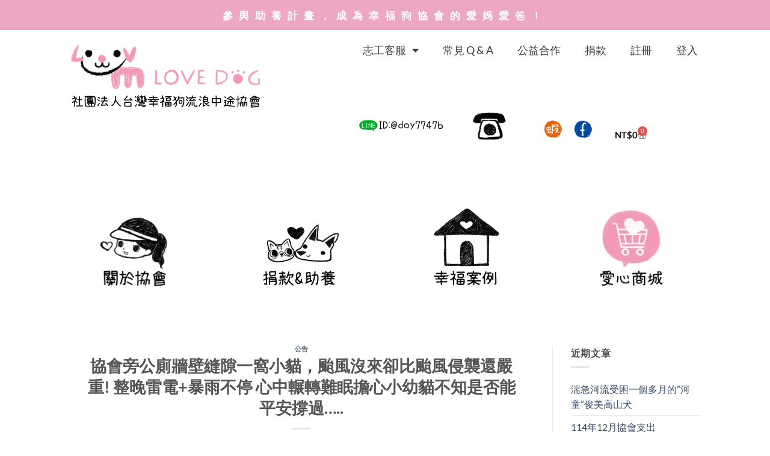

--- FILE ---
content_type: text/html; charset=UTF-8
request_url: https://lovedog.tw/%E5%85%AC%E5%91%8A/%E5%8D%94%E6%9C%83%E6%97%81%E5%85%AC%E5%BB%81%E7%89%86%E5%A3%81%E7%B8%AB%E9%9A%99%E4%B8%80%E7%AA%A9%E5%B0%8F%E8%B2%93%EF%BC%8C%E9%A2%B1%E9%A2%A8%E6%B2%92%E4%BE%86%E5%8D%BB%E6%AF%94%E9%A2%B1%E9%A2%A8/
body_size: 58046
content:
<!DOCTYPE html><html lang="zh-TW" prefix="og: https://ogp.me/ns#"><head><meta charset="UTF-8"><meta name="viewport" content="width=device-width, initial-scale=1.0, viewport-fit=cover" /> <script>document.documentElement.className = document.documentElement.className + ' yes-js js_active js'</script> <script>(function(html){html.className = html.className.replace(/\bno-js\b/,'js')})(document.documentElement);</script>  <script data-cfasync="false" data-pagespeed-no-defer>var gtm4wp_datalayer_name = "dataLayer";
	var dataLayer = dataLayer || [];</script> <meta name="viewport" content="width=device-width, initial-scale=1" /><title>協會旁公廁牆壁縫隙一窩小貓，颱風沒來卻比颱風侵襲還嚴重! 整晚雷電+暴雨不停 心中輾轉難眠擔心小幼貓不知是否能平安撐過..... - 幸福狗流浪中途</title><meta name="robots" content="index, follow, max-snippet:-1, max-video-preview:-1, max-image-preview:large"/><link rel="canonical" href="https://lovedog.tw/%e5%85%ac%e5%91%8a/%e5%8d%94%e6%9c%83%e6%97%81%e5%85%ac%e5%bb%81%e7%89%86%e5%a3%81%e7%b8%ab%e9%9a%99%e4%b8%80%e7%aa%a9%e5%b0%8f%e8%b2%93%ef%bc%8c%e9%a2%b1%e9%a2%a8%e6%b2%92%e4%be%86%e5%8d%bb%e6%af%94%e9%a2%b1%e9%a2%a8/" /><meta property="og:locale" content="zh_TW" /><meta property="og:type" content="article" /><meta property="og:title" content="協會旁公廁牆壁縫隙一窩小貓，颱風沒來卻比颱風侵襲還嚴重! 整晚雷電+暴雨不停 心中輾轉難眠擔心小幼貓不知是否能平安撐過..... - 幸福狗流浪中途" /><meta property="og:description" content="2023.8.5 颱風沒來卻比颱風侵襲還嚴重! 新聞說的沒錯，苗栗苑裡大淹水！ 整晚雷電+暴雨不停 心中輾轉難 [...]" /><meta property="og:url" content="https://lovedog.tw/%e5%85%ac%e5%91%8a/%e5%8d%94%e6%9c%83%e6%97%81%e5%85%ac%e5%bb%81%e7%89%86%e5%a3%81%e7%b8%ab%e9%9a%99%e4%b8%80%e7%aa%a9%e5%b0%8f%e8%b2%93%ef%bc%8c%e9%a2%b1%e9%a2%a8%e6%b2%92%e4%be%86%e5%8d%bb%e6%af%94%e9%a2%b1%e9%a2%a8/" /><meta property="og:site_name" content="幸福狗流浪中途" /><meta property="article:tag" content="FB" /><meta property="article:section" content="公告" /><meta property="og:updated_time" content="2023-08-07T11:17:02+08:00" /><meta property="og:image" content="https://lovedog.tw/wp-content/uploads/2023/08/未命名-1-10.jpg" /><meta property="og:image:secure_url" content="https://lovedog.tw/wp-content/uploads/2023/08/未命名-1-10.jpg" /><meta property="og:image:width" content="1000" /><meta property="og:image:height" content="668" /><meta property="og:image:alt" content="幸福狗" /><meta property="og:image:type" content="image/jpeg" /><meta property="article:published_time" content="2023-08-07T11:14:26+08:00" /><meta property="article:modified_time" content="2023-08-07T11:17:02+08:00" /><meta name="twitter:card" content="summary_large_image" /><meta name="twitter:title" content="協會旁公廁牆壁縫隙一窩小貓，颱風沒來卻比颱風侵襲還嚴重! 整晚雷電+暴雨不停 心中輾轉難眠擔心小幼貓不知是否能平安撐過..... - 幸福狗流浪中途" /><meta name="twitter:description" content="2023.8.5 颱風沒來卻比颱風侵襲還嚴重! 新聞說的沒錯，苗栗苑裡大淹水！ 整晚雷電+暴雨不停 心中輾轉難 [...]" /><meta name="twitter:image" content="https://lovedog.tw/wp-content/uploads/2023/08/未命名-1-10.jpg" /><meta name="twitter:label1" content="Written by" /><meta name="twitter:data1" content="幸福狗 美編" /><meta name="twitter:label2" content="Time to read" /><meta name="twitter:data2" content="Less than a minute" /> <script type="application/ld+json" class="rank-math-schema">{"@context":"https://schema.org","@graph":[{"@type":["NGO","Organization"],"@id":"https://lovedog.tw/#organization","name":"\u5e78\u798f\u72d7\u6d41\u6d6a\u4e2d\u9014","url":"https://lovedog.tw","logo":{"@type":"ImageObject","@id":"https://lovedog.tw/#logo","url":"https://lovedog.tw/wp-content/uploads/logo-2.png","contentUrl":"https://lovedog.tw/wp-content/uploads/logo-2.png","caption":"\u5e78\u798f\u72d7\u6d41\u6d6a\u4e2d\u9014","inLanguage":"zh-TW","width":"1165","height":"444"}},{"@type":"WebSite","@id":"https://lovedog.tw/#website","url":"https://lovedog.tw","name":"\u5e78\u798f\u72d7\u6d41\u6d6a\u4e2d\u9014","publisher":{"@id":"https://lovedog.tw/#organization"},"inLanguage":"zh-TW"},{"@type":"ImageObject","@id":"https://lovedog.tw/wp-content/uploads/2023/08/\u672a\u547d\u540d-1-10.jpg","url":"https://lovedog.tw/wp-content/uploads/2023/08/\u672a\u547d\u540d-1-10.jpg","width":"1000","height":"668","inLanguage":"zh-TW"},{"@type":"WebPage","@id":"https://lovedog.tw/%e5%85%ac%e5%91%8a/%e5%8d%94%e6%9c%83%e6%97%81%e5%85%ac%e5%bb%81%e7%89%86%e5%a3%81%e7%b8%ab%e9%9a%99%e4%b8%80%e7%aa%a9%e5%b0%8f%e8%b2%93%ef%bc%8c%e9%a2%b1%e9%a2%a8%e6%b2%92%e4%be%86%e5%8d%bb%e6%af%94%e9%a2%b1%e9%a2%a8/#webpage","url":"https://lovedog.tw/%e5%85%ac%e5%91%8a/%e5%8d%94%e6%9c%83%e6%97%81%e5%85%ac%e5%bb%81%e7%89%86%e5%a3%81%e7%b8%ab%e9%9a%99%e4%b8%80%e7%aa%a9%e5%b0%8f%e8%b2%93%ef%bc%8c%e9%a2%b1%e9%a2%a8%e6%b2%92%e4%be%86%e5%8d%bb%e6%af%94%e9%a2%b1%e9%a2%a8/","name":"\u5354\u6703\u65c1\u516c\u5ec1\u7246\u58c1\u7e2b\u9699\u4e00\u7aa9\u5c0f\u8c93\uff0c\u98b1\u98a8\u6c92\u4f86\u537b\u6bd4\u98b1\u98a8\u4fb5\u8972\u9084\u56b4\u91cd! \u6574\u665a\u96f7\u96fb+\u66b4\u96e8\u4e0d\u505c \u5fc3\u4e2d\u8f3e\u8f49\u96e3\u7720\u64d4\u5fc3\u5c0f\u5e7c\u8c93\u4e0d\u77e5\u662f\u5426\u80fd\u5e73\u5b89\u6490\u904e..... - \u5e78\u798f\u72d7\u6d41\u6d6a\u4e2d\u9014","datePublished":"2023-08-07T11:14:26+08:00","dateModified":"2023-08-07T11:17:02+08:00","isPartOf":{"@id":"https://lovedog.tw/#website"},"primaryImageOfPage":{"@id":"https://lovedog.tw/wp-content/uploads/2023/08/\u672a\u547d\u540d-1-10.jpg"},"inLanguage":"zh-TW"},{"@type":"Person","@id":"https://lovedog.tw/author/lovedogcat666/","name":"\u5e78\u798f\u72d7 \u7f8e\u7de8","url":"https://lovedog.tw/author/lovedogcat666/","image":{"@type":"ImageObject","@id":"https://lovedog.tw/wp-content/litespeed/avatar/df60cc58936a0f9b9617442d4ae8b8dd.jpg?ver=1768314298","url":"https://lovedog.tw/wp-content/litespeed/avatar/df60cc58936a0f9b9617442d4ae8b8dd.jpg?ver=1768314298","caption":"\u5e78\u798f\u72d7 \u7f8e\u7de8","inLanguage":"zh-TW"},"worksFor":{"@id":"https://lovedog.tw/#organization"}},{"@type":"BlogPosting","headline":"\u5354\u6703\u65c1\u516c\u5ec1\u7246\u58c1\u7e2b\u9699\u4e00\u7aa9\u5c0f\u8c93\uff0c\u98b1\u98a8\u6c92\u4f86\u537b\u6bd4\u98b1\u98a8\u4fb5\u8972\u9084\u56b4\u91cd! \u6574\u665a\u96f7\u96fb+\u66b4\u96e8\u4e0d\u505c \u5fc3\u4e2d\u8f3e\u8f49\u96e3\u7720\u64d4\u5fc3\u5c0f\u5e7c\u8c93\u4e0d\u77e5\u662f\u5426\u80fd\u5e73\u5b89\u6490\u904e..... - \u5e78\u798f\u72d7\u6d41\u6d6a\u4e2d\u9014","keywords":"\u5e78\u798f\u72d7,\u8c93,\u6551\u63f4","datePublished":"2023-08-07T11:14:26+08:00","dateModified":"2023-08-07T11:17:02+08:00","author":{"@id":"https://lovedog.tw/author/lovedogcat666/","name":"\u5e78\u798f\u72d7 \u7f8e\u7de8"},"publisher":{"@id":"https://lovedog.tw/#organization"},"description":"2023.8.5 \u98b1\u98a8\u6c92\u4f86\u537b\u6bd4\u98b1\u98a8\u4fb5\u8972\u9084\u56b4\u91cd! \u65b0\u805e\u8aaa\u7684\u6c92\u932f\uff0c\u82d7\u6817\u82d1\u88e1\u5927\u6df9\u6c34\uff01 \u6574\u665a\u96f7\u96fb+\u66b4\u96e8\u4e0d\u505c \u5fc3\u4e2d\u8f3e\u8f49\u96e3\u7720\u64d4\u5fc3\u5c0f\u5e7c\u8c93\u4e0d\u77e5\u662f\u5426\u80fd\u5e73\u5b89\u6490\u904e..... \u524d\u5929\u4e0b\u5348\u767c\u73fe\u5354\u6703\u65c1\u516c\u5ec1\u7246\u58c1\u7e2b\u9699\u4e00\u7aa9\u5c0f\u8c93 \u99ac\u4e0a\u67b6\u8a2d\u8a98\u6355\u7c60\u5f88\u5feb\u6293\u5230\u4e00\u96bb\u7d04\u5169\u4e09\u500b\u6708\u5927\u537b\u6975\u7626\u7684\u9ed1\u767d\u5c0f\u8c93\uff08\u8a6d\u7570\u7684\u662f\u7adf\u7136\u6709\u526a\u8033\uff09 \u6c92\u591a\u4e45\u53c8\u6293\u5230\u4e00\u96bb\u9ed1\u8c93\u5abd\u5abd\uff08\u61c9\u8a72\u662f\u7e2b\u9699\u5c0f\u5e7c\u8c93\u7684\u5abd\u5abd\uff09 \u56e0\u70ba\u9ed1\u5abd\u5abd\u5be6\u5728\u5f88\u5147\u6015\u653e\u958b\u5f8c\u5c31\u96e3\u518d\u5165\u7c60 \u800c\u4e14\u7246\u58c1\u5c0f\u8c93\u5011\u6703\u5403\u9935\u98df\u7684\u8089\u6ce5\u8ddf\u96e2\u4e73\u5c0f\u98fc\u6599 \u56e0\u6b64\u6c7a\u5b9a\u9001\u9ed1\u5abd\u5abd\u9032\u91ab\u9662\u7d50\u7d2e \u6628\u5929\u5c0f\u8c93\u5011\u6703\u4e0d\u5b9a\u6642\u5f9e\u5ec1\u6240\u5f8c\u5074\u4e0a\u4f86\u5403\u559d \u611b\u5abd\u5230\u665a\u4e0a11\u534a\u9084\u653e\u4e00\u7897\u8089\u6ce5\u7d66\u7260\u5011\u534a\u591c\u9913\u4e86\u53ef\u4ee5\u5403\u624d\u96e2\u958b \u4f46\u534a\u5c0f\u6642\u5f8c\u537b\u958b\u59cb\u4e0b\u96e8\uff0c\u4e0d\u4e45\u50be\u76c6\u5927\u96e8\u593e\u96dc\u9583\u96fb\u6253\u96f7\u4e0d\u65b7.....\u76f4\u5230\u65e9\u4e0a\u516b\u9ede\u591a\u6211\u9084\u63a5\u5230\u624b\u6a5f\u8b66\u5831\u201c\u4f60\u7684\u6240\u5728\u5730\u9ede\u56b4\u9632\u66b4\u96e8\u201d\uff01\uff01\uff01 \u4e00\u6574\u665a\u4e00\u76f4\u60f3\u8457\u5c0f\u5e7c\u8c93\u5011\u4e0d\u77e5\u9053\u6709\u6c92\u6709\u8eb2\u597d\uff1f \u65e9\u4e0a\u53bb\u770b\u96d6\u7136\u6c92\u770b\u5230\u5c0f\u8c93\u5011\u4f46\u6628\u665a\u7684\u8089\u6ce5\u6709\u6e1b\u5c11\uff5e \u800c\u4e14\u9019\u7246\u7e2b\u4e0a\u65b9\u5169\u5074\u5c4b\u7c37\u4ea4\u932f\u96d6\u7136\u4e0d\u662f\u5bc6\u9589\u537b\u6c92\u6709\u96e8\u6ef4\u843d\u4e0b\uff0c\u5be6\u5728\u5e78\u904b\uff01 \u4e2d\u5348\u8981\u51fa\u767c\u53bb\u53f0\u4e2d\u9001\u990a\u4e00\u96bb\u72d7\u72d7\u56e0\u6b64\u5728\u8089\u6ce5\u4e0a\u88dc\u4e0a\u96e2\u4e73\u98fc\u6599 \u508d\u665a\u56db\u9ede\u591a\u56de\u4f86\u767c\u73fe\u5168\u90e8\u5403\u5149\u5149\u800c\u4e14\u56db\u96bb\u5c0f\u5e7c\u8c93\u90fd\u5728\u7246\u7e2b\u88e1\u6d3b\u8e66\u4e82\u8df3\uff0c\u5fc3\u4e2d\u5927\u77f3\u7d42\u65bc\u843d\u4e0b\uff01 #\u8b1d\u8b1d\u4f60\u5011\u52aa\u529b\u5ea6\u904e\u9019\u4e00\u591c\u5927\u98a8\u5927\u96e8 #\u5fae\u5f31\u751f\u547d\u9060\u6bd4\u6211\u5011\u60f3\u50cf\u4e2d\u9084\u8981\u5805\u97cc 2023.8.6 \u4e00\u65e9\u7b49\u8457\u5403\u65e9\u9910\u7684\u7246\u58c1\u7e2b\u9699\u5c0f\u8c93\u5011 \u6628\u665a12\u9ede\u7684\u5bb5\u591c\u5169\u7897\u8089\u6ce5\u96e2\u4e73\u98fc\u6599 \u4e00\u6a23\u5403\u5149\u5149","name":"\u5354\u6703\u65c1\u516c\u5ec1\u7246\u58c1\u7e2b\u9699\u4e00\u7aa9\u5c0f\u8c93\uff0c\u98b1\u98a8\u6c92\u4f86\u537b\u6bd4\u98b1\u98a8\u4fb5\u8972\u9084\u56b4\u91cd! \u6574\u665a\u96f7\u96fb+\u66b4\u96e8\u4e0d\u505c \u5fc3\u4e2d\u8f3e\u8f49\u96e3\u7720\u64d4\u5fc3\u5c0f\u5e7c\u8c93\u4e0d\u77e5\u662f\u5426\u80fd\u5e73\u5b89\u6490\u904e..... - \u5e78\u798f\u72d7\u6d41\u6d6a\u4e2d\u9014","@id":"https://lovedog.tw/%e5%85%ac%e5%91%8a/%e5%8d%94%e6%9c%83%e6%97%81%e5%85%ac%e5%bb%81%e7%89%86%e5%a3%81%e7%b8%ab%e9%9a%99%e4%b8%80%e7%aa%a9%e5%b0%8f%e8%b2%93%ef%bc%8c%e9%a2%b1%e9%a2%a8%e6%b2%92%e4%be%86%e5%8d%bb%e6%af%94%e9%a2%b1%e9%a2%a8/#richSnippet","isPartOf":{"@id":"https://lovedog.tw/%e5%85%ac%e5%91%8a/%e5%8d%94%e6%9c%83%e6%97%81%e5%85%ac%e5%bb%81%e7%89%86%e5%a3%81%e7%b8%ab%e9%9a%99%e4%b8%80%e7%aa%a9%e5%b0%8f%e8%b2%93%ef%bc%8c%e9%a2%b1%e9%a2%a8%e6%b2%92%e4%be%86%e5%8d%bb%e6%af%94%e9%a2%b1%e9%a2%a8/#webpage"},"image":{"@id":"https://lovedog.tw/wp-content/uploads/2023/08/\u672a\u547d\u540d-1-10.jpg"},"inLanguage":"zh-TW","mainEntityOfPage":{"@id":"https://lovedog.tw/%e5%85%ac%e5%91%8a/%e5%8d%94%e6%9c%83%e6%97%81%e5%85%ac%e5%bb%81%e7%89%86%e5%a3%81%e7%b8%ab%e9%9a%99%e4%b8%80%e7%aa%a9%e5%b0%8f%e8%b2%93%ef%bc%8c%e9%a2%b1%e9%a2%a8%e6%b2%92%e4%be%86%e5%8d%bb%e6%af%94%e9%a2%b1%e9%a2%a8/#webpage"}}]}</script> <link rel='dns-prefetch' href='//www.googletagmanager.com' /><link rel='prefetch' href='https://lovedog.tw/wp-content/themes/flatsome/assets/js/flatsome.js?ver=e2eddd6c228105dac048' /><link rel='prefetch' href='https://lovedog.tw/wp-content/themes/flatsome/assets/js/chunk.slider.js?ver=3.20.4' /><link rel='prefetch' href='https://lovedog.tw/wp-content/themes/flatsome/assets/js/chunk.popups.js?ver=3.20.4' /><link rel='prefetch' href='https://lovedog.tw/wp-content/themes/flatsome/assets/js/chunk.tooltips.js?ver=3.20.4' /><link rel='prefetch' href='https://lovedog.tw/wp-content/themes/flatsome/assets/js/woocommerce.js?ver=1c9be63d628ff7c3ff4c' /><link rel="alternate" type="application/rss+xml" title="訂閱《幸福狗流浪中途》&raquo; 資訊提供" href="https://lovedog.tw/feed/" /><link rel="alternate" type="application/rss+xml" title="訂閱《幸福狗流浪中途》&raquo; 留言的資訊提供" href="https://lovedog.tw/comments/feed/" /><link rel="alternate" title="oEmbed (JSON)" type="application/json+oembed" href="https://lovedog.tw/wp-json/oembed/1.0/embed?url=https%3A%2F%2Flovedog.tw%2F%25e5%2585%25ac%25e5%2591%258a%2F%25e5%258d%2594%25e6%259c%2583%25e6%2597%2581%25e5%2585%25ac%25e5%25bb%2581%25e7%2589%2586%25e5%25a3%2581%25e7%25b8%25ab%25e9%259a%2599%25e4%25b8%2580%25e7%25aa%25a9%25e5%25b0%258f%25e8%25b2%2593%25ef%25bc%258c%25e9%25a2%25b1%25e9%25a2%25a8%25e6%25b2%2592%25e4%25be%2586%25e5%258d%25bb%25e6%25af%2594%25e9%25a2%25b1%25e9%25a2%25a8%2F" /><link rel="alternate" title="oEmbed (XML)" type="text/xml+oembed" href="https://lovedog.tw/wp-json/oembed/1.0/embed?url=https%3A%2F%2Flovedog.tw%2F%25e5%2585%25ac%25e5%2591%258a%2F%25e5%258d%2594%25e6%259c%2583%25e6%2597%2581%25e5%2585%25ac%25e5%25bb%2581%25e7%2589%2586%25e5%25a3%2581%25e7%25b8%25ab%25e9%259a%2599%25e4%25b8%2580%25e7%25aa%25a9%25e5%25b0%258f%25e8%25b2%2593%25ef%25bc%258c%25e9%25a2%25b1%25e9%25a2%25a8%25e6%25b2%2592%25e4%25be%2586%25e5%258d%25bb%25e6%25af%2594%25e9%25a2%25b1%25e9%25a2%25a8%2F&#038;format=xml" /><style id='wp-img-auto-sizes-contain-inline-css' type='text/css'>img:is([sizes=auto i],[sizes^="auto," i]){contain-intrinsic-size:3000px 1500px}
/*# sourceURL=wp-img-auto-sizes-contain-inline-css */</style><style id="litespeed-ccss">:root{--wp-admin-theme-color:#007cba;--wp-admin-theme-color--rgb:0,124,186;--wp-admin-theme-color-darker-10:#006ba1;--wp-admin-theme-color-darker-10--rgb:0,107,161;--wp-admin-theme-color-darker-20:#005a87;--wp-admin-theme-color-darker-20--rgb:0,90,135;--wp-admin-border-width-focus:2px;--wp-block-synced-color:#7a00df;--wp-block-synced-color--rgb:122,0,223;--wp-bound-block-color:var(--wp-block-synced-color)}:root{--wp--preset--font-size--normal:16px;--wp--preset--font-size--huge:42px}.screen-reader-text{border:0;clip-path:inset(50%);height:1px;margin:-1px;overflow:hidden;padding:0;position:absolute;width:1px;word-wrap:normal!important}html :where(img[class*=wp-image-]){height:auto;max-width:100%}.woocommerce form .form-row .required{visibility:visible}:root{--swiper-theme-color:#007aff}.swiper{margin-left:auto;margin-right:auto;position:relative;overflow:hidden;list-style:none;padding:0;z-index:1}.swiper-wrapper{position:relative;width:100%;height:100%;z-index:1;display:flex;box-sizing:content-box}.swiper-wrapper{transform:translate3d(0,0,0)}.swiper-slide{flex-shrink:0;width:100%;height:100%;position:relative}:root{--swiper-navigation-size:44px}.elementor-element,.elementor-lightbox{--swiper-theme-color:#000;--swiper-navigation-size:44px;--swiper-pagination-bullet-size:6px;--swiper-pagination-bullet-horizontal-gap:6px}.elementor-element .elementor-swiper{position:relative}.elementor-element .elementor-main-swiper{position:static}.elementor-screen-only,.screen-reader-text{height:1px;margin:-1px;overflow:hidden;padding:0;position:absolute;top:-10000em;width:1px;clip:rect(0,0,0,0);border:0}.elementor *,.elementor :after,.elementor :before{box-sizing:border-box}.elementor a{box-shadow:none;text-decoration:none}.elementor img{border:none;border-radius:0;box-shadow:none;height:auto;max-width:100%}.elementor-element{--flex-direction:initial;--flex-wrap:initial;--justify-content:initial;--align-items:initial;--align-content:initial;--gap:initial;--flex-basis:initial;--flex-grow:initial;--flex-shrink:initial;--order:initial;--align-self:initial;align-self:var(--align-self);flex-basis:var(--flex-basis);flex-grow:var(--flex-grow);flex-shrink:var(--flex-shrink);order:var(--order)}.elementor-element:where(.e-con-full,.elementor-widget){align-content:var(--align-content);align-items:var(--align-items);flex-direction:var(--flex-direction);flex-wrap:var(--flex-wrap);gap:var(--row-gap) var(--column-gap);justify-content:var(--justify-content)}:root{--page-title-display:block}h1.entry-title{display:var(--page-title-display)}.elementor-section{position:relative}.elementor-section .elementor-container{display:flex;margin-left:auto;margin-right:auto;position:relative}@media (max-width:1024px){.elementor-section .elementor-container{flex-wrap:wrap}}.elementor-section.elementor-section-boxed>.elementor-container{max-width:1140px}.elementor-widget-wrap{align-content:flex-start;flex-wrap:wrap;position:relative;width:100%}.elementor:not(.elementor-bc-flex-widget) .elementor-widget-wrap{display:flex}.elementor-widget-wrap>.elementor-element{width:100%}.elementor-widget{position:relative}.elementor-widget:not(:last-child){margin-bottom:var(--kit-widget-spacing,20px)}.elementor-column{display:flex;min-height:1px;position:relative}.elementor-column-gap-default>.elementor-column>.elementor-element-populated{padding:10px}.elementor-inner-section .elementor-column-gap-no .elementor-element-populated{padding:0}@media (min-width:768px){.elementor-column.elementor-col-25{width:25%}.elementor-column.elementor-col-50{width:50%}.elementor-column.elementor-col-100{width:100%}}@media (max-width:767px){.elementor-column{width:100%}}@media (prefers-reduced-motion:no-preference){html{scroll-behavior:smooth}}.elementor-button{background-color:#69727d;border-radius:3px;color:#fff;display:inline-block;font-size:15px;line-height:1;padding:12px 24px;fill:#fff;text-align:center}.elementor-button:visited{color:#fff}.elementor-button-icon{align-items:center;display:flex}.elementor-button-text{display:inline-block}.elementor-button span{text-decoration:inherit}.elementor-slides .swiper-slide-bg{background-position:50%;background-repeat:no-repeat;background-size:cover;min-height:100%;min-width:100%}.elementor-slides .swiper-slide-inner{background-position:50%;background-repeat:no-repeat;bottom:0;left:0;margin:auto;padding:50px;position:absolute;right:0;top:0}.elementor-slides .swiper-slide-inner{color:#fff;display:flex}.elementor-slides .swiper-slide-inner .elementor-slide-description{font-size:17px;line-height:1.4}.elementor--v-position-middle .swiper-slide-inner{align-items:center}.elementor--h-position-center .swiper-slide-inner{justify-content:center}@media (max-width:767px){.elementor-slides .swiper-slide-inner{padding:30px}.elementor-slides .swiper-slide-inner .elementor-slide-description{font-size:13px;line-height:1.4;margin-bottom:15px}}.elementor-widget-image{text-align:center}.elementor-widget-image a{display:inline-block}.elementor-widget-image img{display:inline-block;vertical-align:middle}.elementor-item:after,.elementor-item:before{display:block;position:absolute}.elementor-item:not(:hover):not(:focus):not(.elementor-item-active):not(.highlighted):after,.elementor-item:not(:hover):not(:focus):not(.elementor-item-active):not(.highlighted):before{opacity:0}.elementor-nav-menu--main .elementor-nav-menu a{padding:13px 20px}.elementor-nav-menu--main .elementor-nav-menu ul{border-style:solid;border-width:0;padding:0;position:absolute;width:12em}.elementor-nav-menu--layout-horizontal{display:flex}.elementor-nav-menu--layout-horizontal .elementor-nav-menu{display:flex;flex-wrap:wrap}.elementor-nav-menu--layout-horizontal .elementor-nav-menu a{flex-grow:1;white-space:nowrap}.elementor-nav-menu--layout-horizontal .elementor-nav-menu>li{display:flex}.elementor-nav-menu--layout-horizontal .elementor-nav-menu>li ul{top:100%!important}.elementor-nav-menu--layout-horizontal .elementor-nav-menu>li:not(:first-child)>a{margin-inline-start:var(--e-nav-menu-horizontal-menu-item-margin)}.elementor-nav-menu--layout-horizontal .elementor-nav-menu>li:not(:last-child)>a{margin-inline-end:var(--e-nav-menu-horizontal-menu-item-margin)}.elementor-nav-menu--layout-horizontal .elementor-nav-menu>li:not(:last-child):after{align-self:center;border-color:var(--e-nav-menu-divider-color,#000);border-left-style:var(--e-nav-menu-divider-style,solid);border-left-width:var(--e-nav-menu-divider-width,2px);content:var(--e-nav-menu-divider-content,none);height:var(--e-nav-menu-divider-height,35%)}.elementor-nav-menu__align-end .elementor-nav-menu{justify-content:flex-end;margin-inline-start:auto}.elementor-nav-menu__align-center .elementor-nav-menu{justify-content:center;margin-inline-end:auto;margin-inline-start:auto}.elementor-nav-menu__align-justify .elementor-nav-menu--layout-horizontal .elementor-nav-menu{width:100%}.elementor-nav-menu__align-justify .elementor-nav-menu--layout-horizontal .elementor-nav-menu>li{flex-grow:1}.elementor-nav-menu__align-justify .elementor-nav-menu--layout-horizontal .elementor-nav-menu>li>a{justify-content:center}.elementor-widget-nav-menu .elementor-widget-container{display:flex;flex-direction:column}.elementor-nav-menu{position:relative;z-index:2}.elementor-nav-menu:after{clear:both;content:" ";display:block;font:0/0 serif;height:0;overflow:hidden;visibility:hidden}.elementor-nav-menu,.elementor-nav-menu li,.elementor-nav-menu ul{display:block;line-height:normal;list-style:none;margin:0;padding:0}.elementor-nav-menu ul{display:none}.elementor-nav-menu a,.elementor-nav-menu li{position:relative}.elementor-nav-menu li{border-width:0}.elementor-nav-menu a{align-items:center;display:flex}.elementor-nav-menu a{line-height:20px;padding:10px 20px}.elementor-nav-menu--dropdown{background-color:#fff;font-size:13px}.elementor-nav-menu--dropdown.elementor-nav-menu__container{margin-top:10px;overflow-x:hidden;overflow-y:auto;transform-origin:top}.elementor-nav-menu--dropdown.elementor-nav-menu__container .elementor-sub-item{font-size:.85em}.elementor-nav-menu--dropdown a{color:#33373d}ul.elementor-nav-menu--dropdown a{border-inline-start:8px solid #fff0;text-shadow:none}.elementor-nav-menu__text-align-center .elementor-nav-menu--dropdown .elementor-nav-menu a{justify-content:center}@media (max-width:767px){.elementor-nav-menu--dropdown-mobile .elementor-nav-menu--main{display:none}}@media (min-width:768px){.elementor-nav-menu--dropdown-mobile .elementor-nav-menu--dropdown{display:none}.elementor-nav-menu--dropdown-mobile nav.elementor-nav-menu--dropdown.elementor-nav-menu__container{overflow-y:hidden}}.elementor-menu-cart__wrapper{text-align:var(--main-alignment,left)}.elementor-menu-cart__toggle_wrapper{display:inline-block;position:relative}.elementor-menu-cart__toggle{display:inline-block}.elementor-menu-cart__toggle .elementor-button{align-items:center;background-color:var(--toggle-button-background-color,transparent);border-color:var(--toggle-button-border-color,#69727d);border-radius:var(--toggle-button-border-radius,0);border-style:var(--toggle-button-border-type,solid);border-width:var(--toggle-button-border-width,1px);color:var(--toggle-button-text-color,#69727d);display:inline-flex;flex-direction:row;gap:.3em;padding:var(--toggle-icon-padding,12px 24px)}.elementor-menu-cart__toggle .elementor-button-icon{position:relative}.elementor-menu-cart__toggle .elementor-button-icon{color:var(--toggle-button-icon-color,#69727d);font-size:var(--toggle-icon-size,inherit)}.elementor-menu-cart__toggle .elementor-button-icon,.elementor-menu-cart__toggle .elementor-button-text{flex-grow:unset;order:unset}.elementor-menu-cart--items-indicator-bubble .elementor-menu-cart__toggle .elementor-button-icon .elementor-button-icon-qty[data-counter]{background-color:var(--items-indicator-background-color,#d9534f);border-radius:100%;color:var(--items-indicator-text-color,#fff);display:block;font-size:10px;height:1.6em;inset-inline-end:-.7em;line-height:1.5em;min-width:1.6em;position:absolute;text-align:center;top:-.7em}.elementor-menu-cart__container{background-color:rgb(0 0 0/.25);height:100%;left:0;overflow:hidden;position:fixed;text-align:left;top:0;transform:scale(1);width:100vw;z-index:9998}.elementor-menu-cart__main{align-items:stretch;background-color:var(--cart-background-color,#fff);border-color:var(--cart-border-color,initial);border-radius:var(--cart-border-radius,0);border-style:var(--cart-border-style,none);bottom:0;box-shadow:0 0 20px rgb(0 0 0/.2);display:flex;flex-direction:column;font-size:14px;left:var(--side-cart-alignment-left,auto);margin-top:var(--mini-cart-spacing,0);max-width:100%;min-height:200px;padding:var(--cart-padding,20px 30px);position:fixed;right:var(--side-cart-alignment-right,0);top:0;transform:translateX(0);width:350px}.elementor-menu-cart__main .widget_shopping_cart_content{display:flex;flex-direction:column;height:100%}body.elementor-default .elementor-widget-woocommerce-menu-cart:not(.elementor-menu-cart--shown) .elementor-menu-cart__container{background-color:#fff0;transform:scale(0)}body.elementor-default .elementor-widget-woocommerce-menu-cart:not(.elementor-menu-cart--shown) .elementor-menu-cart__main{opacity:0;overflow:hidden;transform:var(--side-cart-alignment-transform,translateX(100%))}.elementor-menu-cart__close-button{align-self:flex-end;display:inline-block;font-family:eicons;font-size:20px;height:var(--cart-close-icon-size,25px);line-height:1;margin:0 0 20px;position:relative;width:var(--cart-close-icon-size,25px)}.elementor-menu-cart__close-button:after,.elementor-menu-cart__close-button:before{background:var(--cart-close-button-color,#69727d);border-radius:1px;content:"";height:3px;left:0;margin-top:-1px;position:absolute;top:50%;width:100%}.elementor-menu-cart__close-button:before{transform:rotate(45deg)}.elementor-menu-cart__close-button:after{transform:rotate(-45deg)}.elementor-column .elementor-spacer-inner{height:var(--spacer-size)}[class^=eicon]{display:inline-block;font-family:eicons;font-size:inherit;font-weight:400;font-style:normal;font-variant:normal;line-height:1;text-rendering:auto;-webkit-font-smoothing:antialiased;-moz-osx-font-smoothing:grayscale}.eicon-basket-medium:before{content:""}.elementor-kit-13797{--e-global-color-primary:#6EC1E4;--e-global-color-secondary:#54595F;--e-global-color-text:#7A7A7A;--e-global-color-accent:#61CE70;--e-global-color-4cf245f:#4054B2;--e-global-color-50590883:#23A455;--e-global-color-51b45ee6:#000;--e-global-color-52e1a8e8:#FFF;--e-global-typography-primary-font-family:"Roboto";--e-global-typography-primary-font-weight:600;--e-global-typography-secondary-font-family:"Roboto Slab";--e-global-typography-secondary-font-weight:400;--e-global-typography-text-font-family:"Roboto";--e-global-typography-text-font-weight:400;--e-global-typography-accent-font-family:"Roboto";--e-global-typography-accent-font-weight:500}.elementor-section.elementor-section-boxed>.elementor-container{max-width:1100px}h1.entry-title{display:var(--page-title-display)}@media (max-width:1024px){.elementor-section.elementor-section-boxed>.elementor-container{max-width:1024px}}@media (max-width:767px){.elementor-section.elementor-section-boxed>.elementor-container{max-width:767px}}.elementor-23695 .elementor-element.elementor-element-5d5399ba{margin-top:0%;margin-bottom:-1%}.elementor-23695 .elementor-element.elementor-element-48187f0.elementor-column.elementor-element[data-element_type="column"]>.elementor-widget-wrap.elementor-element-populated{align-content:center;align-items:center}.elementor-23695 .elementor-element.elementor-element-48187f0>.elementor-element-populated{margin:0% 0% 0% 0%;--e-column-margin-right:0%;--e-column-margin-left:0%;padding:0 0 0 0}.elementor-23695 .elementor-element.elementor-element-16260ea8 .elementor-repeater-item-115eb9a .swiper-slide-bg{background-color:rgb(234 153 186/.86)}.elementor-23695 .elementor-element.elementor-element-16260ea8 .elementor-repeater-item-10e8350 .swiper-slide-bg{background-color:rgb(234 153 186/.86)}.elementor-23695 .elementor-element.elementor-element-16260ea8 .swiper-slide{height:50px}.elementor-23695 .elementor-element.elementor-element-16260ea8>.elementor-widget-container{margin:0% 0% 0% 0%;padding:0% 0% 0% 0%}.elementor-23695 .elementor-element.elementor-element-16260ea8 .swiper-slide-contents{max-width:66%}.elementor-23695 .elementor-element.elementor-element-16260ea8 .swiper-slide-inner{text-align:left}.elementor-23695 .elementor-element.elementor-element-16260ea8 .elementor-slide-description{color:#fff;font-weight:600;line-height:-8px;letter-spacing:10px}.elementor-23695 .elementor-element.elementor-element-15b0b005{margin-top:1%;margin-bottom:-2%}.elementor-23695 .elementor-element.elementor-element-2a2c5769>.elementor-widget-container{margin:0% 0% 0% 0%;padding:0% 0% 0% 0%}.elementor-widget-nav-menu .elementor-nav-menu--main .elementor-item{color:var(--e-global-color-text);fill:var(--e-global-color-text)}.elementor-widget-nav-menu .elementor-nav-menu--main:not(.e--pointer-framed) .elementor-item:before,.elementor-widget-nav-menu .elementor-nav-menu--main:not(.e--pointer-framed) .elementor-item:after{background-color:var(--e-global-color-accent)}.elementor-widget-nav-menu{--e-nav-menu-divider-color:var( --e-global-color-text )}.elementor-23695 .elementor-element.elementor-element-14fe7837 .elementor-nav-menu .elementor-item{font-size:18px}.elementor-23695 .elementor-element.elementor-element-14fe7837 .elementor-nav-menu--main .elementor-item{color:#3a3a3a;fill:#3a3a3a}.elementor-23695 .elementor-element.elementor-element-14fe7837 .elementor-nav-menu--dropdown a{color:#3a3a3a;fill:#3a3a3a}.elementor-23695 .elementor-element.elementor-element-14fe7837 .elementor-nav-menu--dropdown .elementor-item,.elementor-23695 .elementor-element.elementor-element-14fe7837 .elementor-nav-menu--dropdown .elementor-sub-item{font-size:16px}.elementor-23695 .elementor-element.elementor-element-14fe7837 .elementor-nav-menu--dropdown{border-style:solid;border-width:1px 1px 1px 1px;border-color:#015f9e;border-radius:1px 1px 1px 1px}.elementor-23695 .elementor-element.elementor-element-14fe7837 .elementor-nav-menu--dropdown li:first-child a{border-top-left-radius:1px;border-top-right-radius:1px}.elementor-23695 .elementor-element.elementor-element-14fe7837 .elementor-nav-menu--dropdown li:last-child a{border-bottom-right-radius:1px;border-bottom-left-radius:1px}.elementor-23695 .elementor-element.elementor-element-14fe7837 .elementor-nav-menu--dropdown li:not(:last-child){border-style:solid;border-color:#015f9e;border-bottom-width:0}.elementor-23695 .elementor-element.elementor-element-2b9c850c>.elementor-container>.elementor-column>.elementor-widget-wrap{align-content:center;align-items:center}.elementor-23695 .elementor-element.elementor-element-2b9c850c{margin-top:-1%;margin-bottom:-1%;padding:0% 0% 0% 17%}.elementor-23695 .elementor-element.elementor-element-2cd3b5be.elementor-column.elementor-element[data-element_type="column"]>.elementor-widget-wrap.elementor-element-populated{align-content:center;align-items:center}.elementor-widget-text-editor{color:var(--e-global-color-text)}.elementor-23695 .elementor-element.elementor-element-4eddbb29.elementor-column.elementor-element[data-element_type="column"]>.elementor-widget-wrap.elementor-element-populated{align-content:center;align-items:center}.elementor-23695 .elementor-element.elementor-element-4eddbb29>.elementor-element-populated{padding:14% 0% 0% 0%}.elementor-23695 .elementor-element.elementor-element-2a021661>.elementor-widget-container{margin:0% 0% 0% 6%}.elementor-23695 .elementor-element.elementor-element-58dfb95d>.elementor-widget-container{margin:2% 0% 0% 7%}.elementor-23695 .elementor-element.elementor-element-5ba583f1{--main-alignment:left;--divider-style:solid;--subtotal-divider-style:solid;--elementor-remove-from-cart-button:none;--remove-from-cart-button:block;--toggle-button-border-width:0px;--cart-border-style:none;--cart-footer-layout:1fr 1fr;--products-max-height-sidecart:calc(100vh - 240px);--products-max-height-minicart:calc(100vh - 385px)}.elementor-23695 .elementor-element.elementor-element-5ba583f1 .widget_shopping_cart_content{--subtotal-divider-left-width:0;--subtotal-divider-right-width:0}.elementor-23695 .elementor-element.elementor-element-5c1d47e9{margin-top:0%;margin-bottom:0%}.elementor-23695 .elementor-element.elementor-element-1c385966>.elementor-widget-container{margin:0% 0% 0% 0%;padding:0 0 0 0}.elementor-23695 .elementor-element.elementor-element-1c385966 .elementor-nav-menu .elementor-item{font-size:24px;letter-spacing:10px}.elementor-23695 .elementor-element.elementor-element-1c385966 .elementor-nav-menu--main .elementor-item{color:#015f9e;fill:#015f9e;padding-left:0;padding-right:0}.elementor-23695 .elementor-element.elementor-element-1c385966{--e-nav-menu-horizontal-menu-item-margin:calc( 0px / 2 )}.elementor-23695 .elementor-element.elementor-element-1c385966 .elementor-nav-menu--dropdown a{color:#7a7a7a;fill:#7a7a7a}.elementor-23695 .elementor-element.elementor-element-1c385966 .elementor-nav-menu--dropdown{background-color:#fff;border-style:solid;border-width:1px 1px 1px 1px;border-color:#dbdbdb;border-radius:3px 3px 3px 3px}.elementor-23695 .elementor-element.elementor-element-1c385966 .elementor-nav-menu--dropdown .elementor-item,.elementor-23695 .elementor-element.elementor-element-1c385966 .elementor-nav-menu--dropdown .elementor-sub-item{font-size:16px;letter-spacing:6.5px}.elementor-23695 .elementor-element.elementor-element-1c385966 .elementor-nav-menu--dropdown li:first-child a{border-top-left-radius:3px;border-top-right-radius:3px}.elementor-23695 .elementor-element.elementor-element-1c385966 .elementor-nav-menu--dropdown li:last-child a{border-bottom-right-radius:3px;border-bottom-left-radius:3px}.elementor-23695 .elementor-element.elementor-element-1c385966 .elementor-nav-menu--dropdown a{padding-top:9px;padding-bottom:9px}.elementor-23695 .elementor-element.elementor-element-1c385966 .elementor-nav-menu--dropdown li:not(:last-child){border-style:solid;border-color:#bfbfbf;border-bottom-width:0}.elementor-23695 .elementor-element.elementor-element-1c385966 .elementor-nav-menu--main>.elementor-nav-menu>li>.elementor-nav-menu--dropdown,.elementor-23695 .elementor-element.elementor-element-1c385966 .elementor-nav-menu__container.elementor-nav-menu--dropdown{margin-top:-5px!important}.elementor-23695 .elementor-element.elementor-element-1b1a5c9a>.elementor-widget-container{margin:0% 0% 0% 0%}.elementor-23695 .elementor-element.elementor-element-1b1a5c9a .elementor-nav-menu .elementor-item{font-size:24px;letter-spacing:10px}.elementor-23695 .elementor-element.elementor-element-1b1a5c9a .elementor-nav-menu--main .elementor-item{color:#015f9e;fill:#015f9e;padding-left:0;padding-right:0}.elementor-23695 .elementor-element.elementor-element-1b1a5c9a{--e-nav-menu-horizontal-menu-item-margin:calc( 0px / 2 )}.elementor-23695 .elementor-element.elementor-element-1b1a5c9a .elementor-nav-menu--dropdown a{color:#7a7a7a;fill:#7a7a7a}.elementor-23695 .elementor-element.elementor-element-1b1a5c9a .elementor-nav-menu--dropdown{background-color:#fff;border-style:solid;border-width:1px 1px 1px 1px;border-color:#dbdbdb;border-radius:3px 3px 3px 3px}.elementor-23695 .elementor-element.elementor-element-1b1a5c9a .elementor-nav-menu--dropdown .elementor-item,.elementor-23695 .elementor-element.elementor-element-1b1a5c9a .elementor-nav-menu--dropdown .elementor-sub-item{font-size:16px;letter-spacing:6.5px}.elementor-23695 .elementor-element.elementor-element-1b1a5c9a .elementor-nav-menu--dropdown li:first-child a{border-top-left-radius:3px;border-top-right-radius:3px}.elementor-23695 .elementor-element.elementor-element-1b1a5c9a .elementor-nav-menu--dropdown li:last-child a{border-bottom-right-radius:3px;border-bottom-left-radius:3px}.elementor-23695 .elementor-element.elementor-element-1b1a5c9a .elementor-nav-menu--dropdown a{padding-top:9px;padding-bottom:9px}.elementor-23695 .elementor-element.elementor-element-1b1a5c9a .elementor-nav-menu--main>.elementor-nav-menu>li>.elementor-nav-menu--dropdown,.elementor-23695 .elementor-element.elementor-element-1b1a5c9a .elementor-nav-menu__container.elementor-nav-menu--dropdown{margin-top:-5px!important}.elementor-23695 .elementor-element.elementor-element-42eaa371>.elementor-widget-container{margin:0% 0% 0% 0%}.elementor-23695 .elementor-element.elementor-element-42eaa371 .elementor-nav-menu .elementor-item{font-size:24px;letter-spacing:10px}.elementor-23695 .elementor-element.elementor-element-42eaa371 .elementor-nav-menu--main .elementor-item{color:#015f9e;fill:#015f9e;padding-left:0;padding-right:0}.elementor-23695 .elementor-element.elementor-element-42eaa371{--e-nav-menu-horizontal-menu-item-margin:calc( 0px / 2 )}.elementor-23695 .elementor-element.elementor-element-42eaa371 .elementor-nav-menu--dropdown a{color:#7a7a7a;fill:#7a7a7a}.elementor-23695 .elementor-element.elementor-element-42eaa371 .elementor-nav-menu--dropdown{background-color:#fff;border-style:solid;border-width:1px 1px 1px 1px;border-color:#dbdbdb;border-radius:3px 3px 3px 3px}.elementor-23695 .elementor-element.elementor-element-42eaa371 .elementor-nav-menu--dropdown .elementor-item,.elementor-23695 .elementor-element.elementor-element-42eaa371 .elementor-nav-menu--dropdown .elementor-sub-item{font-size:16px;letter-spacing:6.5px}.elementor-23695 .elementor-element.elementor-element-42eaa371 .elementor-nav-menu--dropdown li:first-child a{border-top-left-radius:3px;border-top-right-radius:3px}.elementor-23695 .elementor-element.elementor-element-42eaa371 .elementor-nav-menu--dropdown li:last-child a{border-bottom-right-radius:3px;border-bottom-left-radius:3px}.elementor-23695 .elementor-element.elementor-element-42eaa371 .elementor-nav-menu--dropdown a{padding-top:9px;padding-bottom:9px}.elementor-23695 .elementor-element.elementor-element-42eaa371 .elementor-nav-menu--main>.elementor-nav-menu>li>.elementor-nav-menu--dropdown,.elementor-23695 .elementor-element.elementor-element-42eaa371 .elementor-nav-menu__container.elementor-nav-menu--dropdown{margin-top:-5px!important}.elementor-23695 .elementor-element.elementor-element-5a1d1567>.elementor-widget-container{margin:0% 0% 0% 0%}.elementor-23695 .elementor-element.elementor-element-5a1d1567 .elementor-nav-menu .elementor-item{font-size:24px;letter-spacing:10px}.elementor-23695 .elementor-element.elementor-element-5a1d1567 .elementor-nav-menu--main .elementor-item{color:#015f9e;fill:#015f9e;padding-left:0;padding-right:0}.elementor-23695 .elementor-element.elementor-element-5a1d1567{--e-nav-menu-horizontal-menu-item-margin:calc( 0px / 2 )}.elementor-23695 .elementor-element.elementor-element-5a1d1567 .elementor-nav-menu--dropdown a{color:#7a7a7a;fill:#7a7a7a}.elementor-23695 .elementor-element.elementor-element-5a1d1567 .elementor-nav-menu--dropdown{background-color:#fff;border-style:solid;border-width:1px 1px 1px 1px;border-color:#dbdbdb;border-radius:3px 3px 3px 3px}.elementor-23695 .elementor-element.elementor-element-5a1d1567 .elementor-nav-menu--dropdown .elementor-item,.elementor-23695 .elementor-element.elementor-element-5a1d1567 .elementor-nav-menu--dropdown .elementor-sub-item{font-size:16px;letter-spacing:6.5px}.elementor-23695 .elementor-element.elementor-element-5a1d1567 .elementor-nav-menu--dropdown li:first-child a{border-top-left-radius:3px;border-top-right-radius:3px}.elementor-23695 .elementor-element.elementor-element-5a1d1567 .elementor-nav-menu--dropdown li:last-child a{border-bottom-right-radius:3px;border-bottom-left-radius:3px}.elementor-23695 .elementor-element.elementor-element-5a1d1567 .elementor-nav-menu--dropdown a{padding-left:25px;padding-right:25px;padding-top:9px;padding-bottom:9px}.elementor-23695 .elementor-element.elementor-element-5a1d1567 .elementor-nav-menu--main>.elementor-nav-menu>li>.elementor-nav-menu--dropdown,.elementor-23695 .elementor-element.elementor-element-5a1d1567 .elementor-nav-menu__container.elementor-nav-menu--dropdown{margin-top:-5px!important}.elementor-23695 .elementor-element.elementor-element-667b910a{--spacer-size:20px}.elementor-23695:not(.elementor-motion-effects-element-type-background){background-color:#fff}.elementor-location-header:before{content:"";display:table;clear:both}@media (max-width:1024px){.elementor-23695 .elementor-element.elementor-element-16260ea8 .swiper-slide{height:80px}.elementor-23695 .elementor-element.elementor-element-2a2c5769>.elementor-widget-container{padding:16% 0% 0% 0%}.elementor-23695 .elementor-element.elementor-element-2b9c850c{padding:0% 0% 0% 3%}.elementor-23695 .elementor-element.elementor-element-47d22319>.elementor-element-populated{margin:-30% 0% 0% 0%;--e-column-margin-right:0%;--e-column-margin-left:0%;padding:0% 0% 0% 0%}.elementor-23695 .elementor-element.elementor-element-58dfb95d>.elementor-widget-container{margin:018% 0% 0% 0%}.elementor-23695 .elementor-element.elementor-element-5c1d47e9{margin-top:-1%;margin-bottom:0%}}@media (max-width:767px){.elementor-23695 .elementor-element.elementor-element-5d5399ba{margin-top:0;margin-bottom:-15px}.elementor-23695 .elementor-element.elementor-element-16260ea8 .swiper-slide{height:80px}.elementor-23695 .elementor-element.elementor-element-16260ea8 .elementor-slide-description{line-height:1px}.elementor-23695 .elementor-element.elementor-element-2a2c5769>.elementor-widget-container{padding:0 0 0 0}.elementor-23695 .elementor-element.elementor-element-3f989ba6{width:100%}.elementor-23695 .elementor-element.elementor-element-2b9c850c{padding:0% 0% 0% 0%}.elementor-23695 .elementor-element.elementor-element-2cd3b5be{width:50%}.elementor-23695 .elementor-element.elementor-element-2cd3b5be>.elementor-element-populated{margin:0% 0% 0% 0%;--e-column-margin-right:0%;--e-column-margin-left:0%;padding:0% 0% 0% 0%}.elementor-23695 .elementor-element.elementor-element-4eddbb29{width:50%}.elementor-23695 .elementor-element.elementor-element-47d22319{width:50%}.elementor-23695 .elementor-element.elementor-element-47d22319>.elementor-element-populated{margin:6% 0% 0% 4%;--e-column-margin-right:0%;--e-column-margin-left:4%}.elementor-23695 .elementor-element.elementor-element-58dfb95d>.elementor-widget-container{margin:-21% 0% 0% -5%}.elementor-23695 .elementor-element.elementor-element-3dd4696f{width:50%}.elementor-23695 .elementor-element.elementor-element-5c1d47e9{margin-top:3%;margin-bottom:0%}.elementor-23695 .elementor-element.elementor-element-b2fe38b{width:50%}.elementor-23695 .elementor-element.elementor-element-1c385966>.elementor-widget-container{margin:-10% 0% 0% 0%}.elementor-23695 .elementor-element.elementor-element-1c385966 .elementor-nav-menu--dropdown .elementor-item,.elementor-23695 .elementor-element.elementor-element-1c385966 .elementor-nav-menu--dropdown .elementor-sub-item{letter-spacing:2.8px}.elementor-23695 .elementor-element.elementor-element-1c385966 .elementor-nav-menu--dropdown a{padding-left:20px;padding-right:20px;padding-top:9px;padding-bottom:9px}.elementor-23695 .elementor-element.elementor-element-1c385966 .elementor-nav-menu--main>.elementor-nav-menu>li>.elementor-nav-menu--dropdown,.elementor-23695 .elementor-element.elementor-element-1c385966 .elementor-nav-menu__container.elementor-nav-menu--dropdown{margin-top:-5px!important}.elementor-23695 .elementor-element.elementor-element-7be5a481{width:50%}.elementor-23695 .elementor-element.elementor-element-1b1a5c9a>.elementor-widget-container{margin:-10% 0% 0% 0%}.elementor-23695 .elementor-element.elementor-element-1b1a5c9a .elementor-nav-menu--dropdown .elementor-item,.elementor-23695 .elementor-element.elementor-element-1b1a5c9a .elementor-nav-menu--dropdown .elementor-sub-item{letter-spacing:2.9px}.elementor-23695 .elementor-element.elementor-element-4991682{width:50%}.elementor-23695 .elementor-element.elementor-element-42eaa371 .elementor-nav-menu--dropdown .elementor-item,.elementor-23695 .elementor-element.elementor-element-42eaa371 .elementor-nav-menu--dropdown .elementor-sub-item{letter-spacing:2.9px}.elementor-23695 .elementor-element.elementor-element-3c749b{width:50%}.elementor-23695 .elementor-element.elementor-element-5a1d1567 .elementor-nav-menu--dropdown .elementor-item,.elementor-23695 .elementor-element.elementor-element-5a1d1567 .elementor-nav-menu--dropdown .elementor-sub-item{letter-spacing:8.7px}.elementor-23695 .elementor-element.elementor-element-5a1d1567 .elementor-nav-menu--dropdown a{padding-top:15px;padding-bottom:15px}}@media (min-width:768px){.elementor-23695 .elementor-element.elementor-element-288a7feb{width:33.909%}.elementor-23695 .elementor-element.elementor-element-3f989ba6{width:66.091%}.elementor-23695 .elementor-element.elementor-element-2cd3b5be{width:25.043%}.elementor-23695 .elementor-element.elementor-element-4eddbb29{width:25%}.elementor-23695 .elementor-element.elementor-element-47d22319{width:18.953%}.elementor-23695 .elementor-element.elementor-element-3dd4696f{width:31.004%}}@media (max-width:1024px) and (min-width:768px){.elementor-23695 .elementor-element.elementor-element-288a7feb{width:33%}.elementor-23695 .elementor-element.elementor-element-2cd3b5be{width:50%}.elementor-23695 .elementor-element.elementor-element-4eddbb29{width:50%}.elementor-23695 .elementor-element.elementor-element-47d22319{width:50%}.elementor-23695 .elementor-element.elementor-element-3dd4696f{width:50%}}.elementor-widget-text-editor{color:var(--e-global-color-text)}.elementor-location-header:before{content:"";display:table;clear:both}script{display:none!important}html{-ms-text-size-adjust:100%;-webkit-text-size-adjust:100%;font-family:sans-serif}body{margin:0}article,aside,header,nav,section{display:block}a{background-color:#fff0}img{border-style:none}button,input{font:inherit}button,input{overflow:visible}button{text-transform:none}[type=submit],button{-webkit-appearance:button}button::-moz-focus-inner,input::-moz-focus-inner{border:0;padding:0}button:-moz-focusring,input:-moz-focusring{outline:1px dotted ButtonText}[type=checkbox]{box-sizing:border-box;padding:0}[type=search]{-webkit-appearance:textfield}[type=search]::-webkit-search-cancel-button,[type=search]::-webkit-search-decoration{-webkit-appearance:none}*,:after,:before,html{box-sizing:border-box}html{background-attachment:fixed}body{-webkit-font-smoothing:antialiased;-moz-osx-font-smoothing:grayscale;color:#777}img{display:inline-block;height:auto;max-width:100%;vertical-align:middle}p:empty{display:none}a,button,input{touch-action:manipulation}.col{margin:0;padding:0 15px 30px;position:relative;width:100%}@media screen and (max-width:849px){.col{padding-bottom:30px}}@media screen and (min-width:850px){.row-divided>.col+.col:not(.large-12){border-left:1px solid #ececec}}@media screen and (min-width:850px){.large-3{flex-basis:25%;max-width:25%}.large-9{flex-basis:75%;max-width:75%}}.row{margin-left:auto;margin-right:auto;width:100%}.row{max-width:1080px}.row.row-large{max-width:1110px}.flex-row{align-items:center;display:flex;flex-flow:row nowrap;justify-content:space-between;width:100%}.flex-col{max-height:100%}.flex-grow{-ms-flex-negative:1;-ms-flex-preferred-size:auto!important;flex:1}.row{display:flex;flex-flow:row wrap;width:100%}@media screen and (min-width:850px){.row-large{padding-left:0;padding-right:0}.row-large>.col{margin-bottom:0;padding:0 30px 30px}}.nav,.nav ul:not(.nav-dropdown){margin:0;padding:0}.nav{align-items:center;display:flex;flex-flow:row wrap;width:100%}.nav,.nav>li{position:relative}.nav>li{display:inline-block;list-style:none;margin:0 7px;padding:0}.nav>li>a{align-items:center;display:inline-flex;flex-wrap:wrap;padding:10px 0}.nav>li>a{color:hsl(0 0% 40%/.85)}.nav li:first-child{margin-left:0!important}.nav li:last-child{margin-right:0!important}.nav-uppercase>li>a{font-weight:bolder;letter-spacing:.02em;text-transform:uppercase}li.html form,li.html input{margin:0}.nav.nav-vertical{flex-flow:column}.nav.nav-vertical li{list-style:none;margin:0;width:100%}.nav-vertical li li{font-size:1em;padding-left:.5em}.nav-vertical>li{align-items:center;display:flex;flex-flow:row wrap}.nav-vertical>li ul{width:100%}.nav-vertical>li>a,.nav-vertical>li>ul>li a{align-items:center;display:flex;flex-grow:1;width:auto}.nav-vertical>li.html{padding-bottom:1em;padding-top:1em}.nav-vertical>li>ul li a{color:#666}.nav-vertical>li>ul{margin:0 0 2em;padding-left:1em}.nav .children{left:-99999px;opacity:0;position:fixed;transform:translateX(-10px)}@media (prefers-reduced-motion){.nav .children{opacity:1;transform:none}}.nav-sidebar.nav-vertical>li+li{border-top:1px solid #ececec}.nav-vertical>li+li{border-top:1px solid #ececec}.badge{backface-visibility:hidden;display:table;height:2.8em;width:2.8em;z-index:20}.badge.top{left:0}.badge-inner{background-color:var(--fs-color-primary);color:#fff;display:table-cell;font-weight:bolder;height:100%;line-height:.85;padding:2px;text-align:center;vertical-align:middle;white-space:nowrap;width:100%}.badge-outline .badge-inner{background-color:#fff;border:2px solid;color:var(--fs-color-primary)}.badge-outline{margin-left:-.4em}.button,button{background-color:#fff0;border:1px solid #fff0;border-radius:0;box-sizing:border-box;color:currentColor;display:inline-block;font-size:.97em;font-weight:bolder;letter-spacing:.03em;line-height:2.4em;margin-right:1em;margin-top:0;max-width:100%;min-height:2.5em;padding:0 1.2em;position:relative;text-align:center;text-decoration:none;text-rendering:optimizeLegibility;text-shadow:none;text-transform:uppercase;vertical-align:middle}.button.is-outline{line-height:2.19em}.button{background-color:var(--fs-color-primary);border-color:rgb(0 0 0/.05);color:#fff}.button.is-outline{background-color:#fff0;border:2px solid}.is-outline{color:silver}.secondary{background-color:var(--fs-color-secondary)}.text-center .button:first-of-type{margin-left:0!important}.flex-col .button,.flex-col button,.flex-col input{margin-bottom:0}.is-divider{background-color:rgb(0 0 0/.1);display:block;height:3px;margin:1em 0;max-width:30px;width:100%}.widget .is-divider{margin-top:.66em}form{margin-bottom:0}input[type=password],input[type=search],input[type=text]{background-color:#fff;border:1px solid #ddd;border-radius:0;box-shadow:inset 0 1px 2px rgb(0 0 0/.1);box-sizing:border-box;color:#333;font-size:.97em;height:2.507em;max-width:100%;padding:0 .75em;vertical-align:middle;width:100%}@media (max-width:849px){input[type=password],input[type=search],input[type=text]{font-size:1rem}}input[type=search],input[type=text]{-webkit-appearance:none;-moz-appearance:none;appearance:none}label{display:block;font-size:.9em;font-weight:700;margin-bottom:.4em}input[type=checkbox]{display:inline;font-size:16px;margin-right:10px}i[class^=icon-]{speak:none!important;display:inline-block;font-display:block;font-family:fl-icons!important;font-style:normal!important;font-variant:normal!important;font-weight:400!important;line-height:1.2;margin:0;padding:0;position:relative;text-transform:none!important}.button i,button i{top:-1.5px;vertical-align:middle}.button.icon{display:inline-block;margin-left:.12em;margin-right:.12em;min-width:2.5em;padding-left:.6em;padding-right:.6em}.button.icon i{font-size:1.2em}.button.icon.circle{padding-left:0;padding-right:0}.button.icon.circle>i{margin:0 8px}.button.icon.circle>i:only-child{margin:0}img{opacity:1}.lightbox-content{background-color:#fff;box-shadow:3px 3px 20px 0 rgb(0 0 0/.15);margin:0 auto;max-width:875px;position:relative}.lightbox-content .lightbox-inner{padding:30px 20px}.mfp-hide{display:none!important}label{color:#222}a{color:var(--fs-experimental-link-color);text-decoration:none}ul{list-style:disc}ul{margin-top:0;padding:0}ul ul{margin:1.5em 0 1.5em 3em}li{margin-bottom:.6em}.button,button,input{margin-bottom:1em}form,p,ul{margin-bottom:1.3em}form p{margin-bottom:.5em}body{line-height:1.6}h1,h3,h6{color:#555;margin-bottom:.5em;margin-top:0;text-rendering:optimizeSpeed;width:100%}h1{font-size:1.7em}h1{line-height:1.3}h3{font-size:1.25em}h6{font-size:.85em;opacity:.8}@media (max-width:549px){h1{font-size:1.4em}h3{font-size:1em}}p{margin-top:0}.uppercase,h6,span.widget-title{letter-spacing:.05em;line-height:1.05;text-transform:uppercase}span.widget-title{font-size:1em;font-weight:600}.is-normal{font-weight:400}.uppercase{line-height:1.2;text-transform:uppercase}.is-small{font-size:.8em}.is-xsmall{font-size:.7em}.nav>li>a{font-size:.8em}.nav>li.html{font-size:.85em}.row:after{clear:both;content:"";display:table}@media (min-width:850px){.show-for-medium{display:none!important}}.mb-0{margin-bottom:0!important}.text-left{text-align:left}.text-center{text-align:center}.text-center .is-divider,.text-center>div{margin-left:auto;margin-right:auto}.relative{position:relative!important}.absolute{position:absolute!important}.top{top:0}.circle{border-radius:999px!important;-o-object-fit:cover;object-fit:cover}.z-top{z-index:9995}.no-scrollbar{-ms-overflow-style:-ms-autohiding-scrollbar;scrollbar-width:none}.no-scrollbar::-webkit-scrollbar{height:0!important;width:0!important}.screen-reader-text{clip:rect(1px,1px,1px,1px);height:1px;overflow:hidden;position:absolute!important;width:1px}:root{--flatsome-scroll-padding-top:calc(var(--flatsome--header--sticky-height, 0px) + var(--wp-admin--admin-bar--height, 0px))}html{overflow-x:hidden;scroll-padding-top:var(--flatsome-scroll-padding-top)}@supports (overflow:clip){body{overflow-x:clip}}.page-wrapper{padding-bottom:30px;padding-top:30px}.post{margin:0 0 30px}.entry-header-text{padding:1.5em 0}.entry-header-text.text-center{padding-left:1.5em;padding-right:1.5em}.entry-header-text-top{padding-top:0}.badge.post-date{top:7%}.entry-image img{width:100%}.updated:not(.published){display:none}img.size-full.alignnone{margin-bottom:2em}.widget{margin-bottom:1.5em}.widget ul{margin:0}.widget li{list-style:none}.widget>ul>li{list-style:none;margin:0;text-align:left}ul.menu>li li{list-style:none}.widget>ul>li>a{display:inline-block;flex:1;padding:6px 0}.widget>ul>li:before{display:inline-block;font-family:fl-icons;margin-right:6px;opacity:.6}ul.menu>li li>a{display:inline-block;font-size:.9em;padding:3px 0}.widget>ul>li+li{border-top:1px solid #ececec}ul.menu>li ul{border-left:1px solid #ddd;display:none;margin:0 0 10px 3px;padding-left:15px;width:100%}ul.menu>li ul li{border:0;margin:0}html{background-color:#5b5b5b}.sidebar-menu .search-form{display:block!important}.searchform-wrapper form{margin-bottom:0}.sidebar-menu .search-form{padding:5px 0;width:100%}.searchform-wrapper:not(.form-flat) .submit-button{border-bottom-left-radius:0!important;border-top-left-radius:0!important}.searchform{position:relative}.searchform .button.icon{margin:0}.searchform .button.icon i{font-size:1.2em}.searchform-wrapper{width:100%}@media (max-width:849px){.searchform-wrapper{font-size:1rem}}.icon-search:before{content:""}.icon-whatsapp:before{content:""}.social-icons i{min-width:1em}.woocommerce-form-login .button{margin-bottom:0}.form-row-wide{clear:both}.woocommerce-form input[type=password]{padding:0 2em 0 .75em}#login-form-popup .woocommerce-form{margin-bottom:0}#login-form-popup:not(:has(.account-register-inner)){max-width:440px}#login-form-popup .account-container.lightbox-inner>.account-login-inner{padding-left:15px;padding-right:15px}span.amount{color:#111;font-weight:700;white-space:nowrap}.um-modal-close{display:block;position:fixed;right:0;top:0;font-size:24px;text-decoration:none!important;color:#fff!important;padding:0 10px}.um-modal-body{min-height:3px;padding:20px;box-sizing:border-box!important;width:100%;background:#fff;-moz-border-radius:0 0 3px 3px;-webkit-border-radius:0 0 3px 3px;border-radius:0 0 3px 3px}.um-modal-body.photo{-moz-border-radius:3px;-webkit-border-radius:3px;border-radius:3px;box-shadow:0 0 0 1px rgb(0 0 0/.1),0 0 0 1px rgb(255 255 255/.12) inset;background:#888;padding:0}[class^=um-faicon-]:before{font-family:FontAwesome!important;font-style:normal!important;font-weight:400!important;font-variant:normal!important;text-transform:none!important;speak:none;line-height:1;-webkit-font-smoothing:antialiased;-moz-osx-font-smoothing:grayscale}.um-faicon-times:before{content:""}:root{--primary-color:#446084;--fs-color-primary:#446084;--fs-color-secondary:#d26e4b;--fs-color-success:#7a9c59;--fs-color-alert:#b20000;--fs-experimental-link-color:#334862;--fs-experimental-link-color-hover:#111}body{font-size:100%}body{font-family:Lato,sans-serif}body{font-weight:400;font-style:normal}.nav>li>a{font-family:Lato,sans-serif}.nav>li>a{font-weight:700;font-style:normal}h1,h3,h6{font-family:Lato,sans-serif}h1,h3,h6{font-weight:700;font-style:normal}html{background-color:#fff}.screen-reader-text{clip:rect(1px,1px,1px,1px);word-wrap:normal!important;border:0;clip-path:inset(50%);height:1px;margin:-1px;overflow:hidden;overflow-wrap:normal!important;padding:0;position:absolute!important;width:1px}:root{--wp--preset--aspect-ratio--square:1;--wp--preset--aspect-ratio--4-3:4/3;--wp--preset--aspect-ratio--3-4:3/4;--wp--preset--aspect-ratio--3-2:3/2;--wp--preset--aspect-ratio--2-3:2/3;--wp--preset--aspect-ratio--16-9:16/9;--wp--preset--aspect-ratio--9-16:9/16;--wp--preset--color--black:#000000;--wp--preset--color--cyan-bluish-gray:#abb8c3;--wp--preset--color--white:#ffffff;--wp--preset--color--pale-pink:#f78da7;--wp--preset--color--vivid-red:#cf2e2e;--wp--preset--color--luminous-vivid-orange:#ff6900;--wp--preset--color--luminous-vivid-amber:#fcb900;--wp--preset--color--light-green-cyan:#7bdcb5;--wp--preset--color--vivid-green-cyan:#00d084;--wp--preset--color--pale-cyan-blue:#8ed1fc;--wp--preset--color--vivid-cyan-blue:#0693e3;--wp--preset--color--vivid-purple:#9b51e0;--wp--preset--color--primary:#446084;--wp--preset--color--secondary:#d26e4b;--wp--preset--color--success:#7a9c59;--wp--preset--color--alert:#b20000;--wp--preset--gradient--vivid-cyan-blue-to-vivid-purple:linear-gradient(135deg,rgba(6,147,227,1) 0%,rgb(155,81,224) 100%);--wp--preset--gradient--light-green-cyan-to-vivid-green-cyan:linear-gradient(135deg,rgb(122,220,180) 0%,rgb(0,208,130) 100%);--wp--preset--gradient--luminous-vivid-amber-to-luminous-vivid-orange:linear-gradient(135deg,rgba(252,185,0,1) 0%,rgba(255,105,0,1) 100%);--wp--preset--gradient--luminous-vivid-orange-to-vivid-red:linear-gradient(135deg,rgba(255,105,0,1) 0%,rgb(207,46,46) 100%);--wp--preset--gradient--very-light-gray-to-cyan-bluish-gray:linear-gradient(135deg,rgb(238,238,238) 0%,rgb(169,184,195) 100%);--wp--preset--gradient--cool-to-warm-spectrum:linear-gradient(135deg,rgb(74,234,220) 0%,rgb(151,120,209) 20%,rgb(207,42,186) 40%,rgb(238,44,130) 60%,rgb(251,105,98) 80%,rgb(254,248,76) 100%);--wp--preset--gradient--blush-light-purple:linear-gradient(135deg,rgb(255,206,236) 0%,rgb(152,150,240) 100%);--wp--preset--gradient--blush-bordeaux:linear-gradient(135deg,rgb(254,205,165) 0%,rgb(254,45,45) 50%,rgb(107,0,62) 100%);--wp--preset--gradient--luminous-dusk:linear-gradient(135deg,rgb(255,203,112) 0%,rgb(199,81,192) 50%,rgb(65,88,208) 100%);--wp--preset--gradient--pale-ocean:linear-gradient(135deg,rgb(255,245,203) 0%,rgb(182,227,212) 50%,rgb(51,167,181) 100%);--wp--preset--gradient--electric-grass:linear-gradient(135deg,rgb(202,248,128) 0%,rgb(113,206,126) 100%);--wp--preset--gradient--midnight:linear-gradient(135deg,rgb(2,3,129) 0%,rgb(40,116,252) 100%);--wp--preset--font-size--small:13px;--wp--preset--font-size--medium:20px;--wp--preset--font-size--large:36px;--wp--preset--font-size--x-large:42px;--wp--preset--spacing--20:0.44rem;--wp--preset--spacing--30:0.67rem;--wp--preset--spacing--40:1rem;--wp--preset--spacing--50:1.5rem;--wp--preset--spacing--60:2.25rem;--wp--preset--spacing--70:3.38rem;--wp--preset--spacing--80:5.06rem;--wp--preset--shadow--natural:6px 6px 9px rgba(0, 0, 0, 0.2);--wp--preset--shadow--deep:12px 12px 50px rgba(0, 0, 0, 0.4);--wp--preset--shadow--sharp:6px 6px 0px rgba(0, 0, 0, 0.2);--wp--preset--shadow--outlined:6px 6px 0px -3px rgba(255, 255, 255, 1), 6px 6px rgba(0, 0, 0, 1);--wp--preset--shadow--crisp:6px 6px 0px rgba(0, 0, 0, 1)}:where(body){margin:0}body{padding-top:0;padding-right:0;padding-bottom:0;padding-left:0}a:where(:not(.wp-element-button)){text-decoration:none}</style><link rel="preload" data-asynced="1" data-optimized="2" as="style" onload="this.onload=null;this.rel='stylesheet'" href="https://lovedog.tw/wp-content/litespeed/css/a333d242833fd9c4ae75ecf3a92a72de.css?ver=67166" /><script>!function(a){"use strict";var b=function(b,c,d){function e(a){return h.body?a():void setTimeout(function(){e(a)})}function f(){i.addEventListener&&i.removeEventListener("load",f),i.media=d||"all"}var g,h=a.document,i=h.createElement("link");if(c)g=c;else{var j=(h.body||h.getElementsByTagName("head")[0]).childNodes;g=j[j.length-1]}var k=h.styleSheets;i.rel="stylesheet",i.href=b,i.media="only x",e(function(){g.parentNode.insertBefore(i,c?g:g.nextSibling)});var l=function(a){for(var b=i.href,c=k.length;c--;)if(k[c].href===b)return a();setTimeout(function(){l(a)})};return i.addEventListener&&i.addEventListener("load",f),i.onloadcssdefined=l,l(f),i};"undefined"!=typeof exports?exports.loadCSS=b:a.loadCSS=b}("undefined"!=typeof global?global:this);!function(a){if(a.loadCSS){var b=loadCSS.relpreload={};if(b.support=function(){try{return a.document.createElement("link").relList.supports("preload")}catch(b){return!1}},b.poly=function(){for(var b=a.document.getElementsByTagName("link"),c=0;c<b.length;c++){var d=b[c];"preload"===d.rel&&"style"===d.getAttribute("as")&&(a.loadCSS(d.href,d,d.getAttribute("media")),d.rel=null)}},!b.support()){b.poly();var c=a.setInterval(b.poly,300);a.addEventListener&&a.addEventListener("load",function(){b.poly(),a.clearInterval(c)}),a.attachEvent&&a.attachEvent("onload",function(){a.clearInterval(c)})}}}(this);</script> <style id='wp-block-library-inline-css' type='text/css'>:root{--wp-block-synced-color:#7a00df;--wp-block-synced-color--rgb:122,0,223;--wp-bound-block-color:var(--wp-block-synced-color);--wp-editor-canvas-background:#ddd;--wp-admin-theme-color:#007cba;--wp-admin-theme-color--rgb:0,124,186;--wp-admin-theme-color-darker-10:#006ba1;--wp-admin-theme-color-darker-10--rgb:0,107,160.5;--wp-admin-theme-color-darker-20:#005a87;--wp-admin-theme-color-darker-20--rgb:0,90,135;--wp-admin-border-width-focus:2px}@media (min-resolution:192dpi){:root{--wp-admin-border-width-focus:1.5px}}.wp-element-button{cursor:pointer}:root .has-very-light-gray-background-color{background-color:#eee}:root .has-very-dark-gray-background-color{background-color:#313131}:root .has-very-light-gray-color{color:#eee}:root .has-very-dark-gray-color{color:#313131}:root .has-vivid-green-cyan-to-vivid-cyan-blue-gradient-background{background:linear-gradient(135deg,#00d084,#0693e3)}:root .has-purple-crush-gradient-background{background:linear-gradient(135deg,#34e2e4,#4721fb 50%,#ab1dfe)}:root .has-hazy-dawn-gradient-background{background:linear-gradient(135deg,#faaca8,#dad0ec)}:root .has-subdued-olive-gradient-background{background:linear-gradient(135deg,#fafae1,#67a671)}:root .has-atomic-cream-gradient-background{background:linear-gradient(135deg,#fdd79a,#004a59)}:root .has-nightshade-gradient-background{background:linear-gradient(135deg,#330968,#31cdcf)}:root .has-midnight-gradient-background{background:linear-gradient(135deg,#020381,#2874fc)}:root{--wp--preset--font-size--normal:16px;--wp--preset--font-size--huge:42px}.has-regular-font-size{font-size:1em}.has-larger-font-size{font-size:2.625em}.has-normal-font-size{font-size:var(--wp--preset--font-size--normal)}.has-huge-font-size{font-size:var(--wp--preset--font-size--huge)}.has-text-align-center{text-align:center}.has-text-align-left{text-align:left}.has-text-align-right{text-align:right}.has-fit-text{white-space:nowrap!important}#end-resizable-editor-section{display:none}.aligncenter{clear:both}.items-justified-left{justify-content:flex-start}.items-justified-center{justify-content:center}.items-justified-right{justify-content:flex-end}.items-justified-space-between{justify-content:space-between}.screen-reader-text{border:0;clip-path:inset(50%);height:1px;margin:-1px;overflow:hidden;padding:0;position:absolute;width:1px;word-wrap:normal!important}.screen-reader-text:focus{background-color:#ddd;clip-path:none;color:#444;display:block;font-size:1em;height:auto;left:5px;line-height:normal;padding:15px 23px 14px;text-decoration:none;top:5px;width:auto;z-index:100000}html :where(.has-border-color){border-style:solid}html :where([style*=border-top-color]){border-top-style:solid}html :where([style*=border-right-color]){border-right-style:solid}html :where([style*=border-bottom-color]){border-bottom-style:solid}html :where([style*=border-left-color]){border-left-style:solid}html :where([style*=border-width]){border-style:solid}html :where([style*=border-top-width]){border-top-style:solid}html :where([style*=border-right-width]){border-right-style:solid}html :where([style*=border-bottom-width]){border-bottom-style:solid}html :where([style*=border-left-width]){border-left-style:solid}html :where(img[class*=wp-image-]){height:auto;max-width:100%}:where(figure){margin:0 0 1em}html :where(.is-position-sticky){--wp-admin--admin-bar--position-offset:var(--wp-admin--admin-bar--height,0px)}@media screen and (max-width:600px){html :where(.is-position-sticky){--wp-admin--admin-bar--position-offset:0px}}
/*# sourceURL=/wp-includes/css/dist/block-library/common.min.css */</style><style id='woocommerce-inline-inline-css' type='text/css'>.woocommerce form .form-row .required { visibility: visible; }
/*# sourceURL=woocommerce-inline-inline-css */</style><style id='flatsome-main-inline-css' type='text/css'>@font-face {
				font-family: "fl-icons";
				font-display: block;
				src: url(https://lovedog.tw/wp-content/themes/flatsome/assets/css/icons/fl-icons.eot?v=3.20.4);
				src:
					url(https://lovedog.tw/wp-content/themes/flatsome/assets/css/icons/fl-icons.eot#iefix?v=3.20.4) format("embedded-opentype"),
					url(https://lovedog.tw/wp-content/themes/flatsome/assets/css/icons/fl-icons.woff2?v=3.20.4) format("woff2"),
					url(https://lovedog.tw/wp-content/themes/flatsome/assets/css/icons/fl-icons.ttf?v=3.20.4) format("truetype"),
					url(https://lovedog.tw/wp-content/themes/flatsome/assets/css/icons/fl-icons.woff?v=3.20.4) format("woff"),
					url(https://lovedog.tw/wp-content/themes/flatsome/assets/css/icons/fl-icons.svg?v=3.20.4#fl-icons) format("svg");
			}
/*# sourceURL=flatsome-main-inline-css */</style> <script type="text/javascript">window._nslDOMReady = (function () {
                const executedCallbacks = new Set();
            
                return function (callback) {
                    /**
                    * Third parties might dispatch DOMContentLoaded events, so we need to ensure that we only run our callback once!
                    */
                    if (executedCallbacks.has(callback)) return;
            
                    const wrappedCallback = function () {
                        if (executedCallbacks.has(callback)) return;
                        executedCallbacks.add(callback);
                        callback();
                    };
            
                    if (document.readyState === "complete" || document.readyState === "interactive") {
                        wrappedCallback();
                    } else {
                        document.addEventListener("DOMContentLoaded", wrappedCallback);
                    }
                };
            })();</script><script data-optimized="1" type="text/javascript" src="https://lovedog.tw/wp-content/litespeed/js/d32d10431a459a6916fed8ad68851463.js?ver=51463" id="wp-hooks-js"></script> <script type="text/javascript" src="https://lovedog.tw/wp-includes/js/jquery/jquery.min.js" id="jquery-core-js"></script> <script data-optimized="1" type="text/javascript" src="https://lovedog.tw/wp-content/litespeed/js/c4181ca64d103122fe9d46f03549075a.js?ver=9075a" id="jquery-migrate-js"></script> <script data-optimized="1" type="text/javascript" src="https://lovedog.tw/wp-content/litespeed/js/d976ac64a102669627fb22c088d2a901.js?ver=2a901" defer async id="tp-tools-js"></script> <script data-optimized="1" type="text/javascript" src="https://lovedog.tw/wp-content/litespeed/js/905c40d4fbb46970dc439e068e289393.js?ver=89393" defer async id="revmin-js"></script> <script data-optimized="1" type="text/javascript" src="https://lovedog.tw/wp-content/litespeed/js/7fbff5934fc4b92fa918ae964bd2015e.js?ver=2015e" id="wc-jquery-blockui-js" data-wp-strategy="defer"></script> <script type="text/javascript" id="wc-add-to-cart-js-extra">/*  */
var wc_add_to_cart_params = {"ajax_url":"/wp-admin/admin-ajax.php","wc_ajax_url":"/?wc-ajax=%%endpoint%%","i18n_view_cart":"\u67e5\u770b\u8cfc\u7269\u8eca","cart_url":"https://lovedog.tw/cart/","is_cart":"","cart_redirect_after_add":"no"};
//# sourceURL=wc-add-to-cart-js-extra
/*  */</script> <script data-optimized="1" type="text/javascript" src="https://lovedog.tw/wp-content/litespeed/js/a94ed644c946b861e68519bd916a23cd.js?ver=a23cd" id="wc-add-to-cart-js" defer="defer" data-wp-strategy="defer"></script> <script data-optimized="1" type="text/javascript" src="https://lovedog.tw/wp-content/litespeed/js/aa216daa5dfb2f601834b8e4cb9e70f2.js?ver=e70f2" id="wc-js-cookie-js" data-wp-strategy="defer"></script> <script data-optimized="1" type="text/javascript" src="https://lovedog.tw/wp-content/litespeed/js/de22ee7ecc57af27cccee66938d1b5d1.js?ver=1b5d1" id="font-awesome-4-shim-js"></script> <script type="text/javascript" id="wpm-js-extra">/*  */
var wpm = {"ajax_url":"https://lovedog.tw/wp-admin/admin-ajax.php","root":"https://lovedog.tw/wp-json/","nonce_wp_rest":"f391062338","nonce_ajax":"f5294a3c97"};
//# sourceURL=wpm-js-extra
/*  */</script> <script data-optimized="1" type="text/javascript" src="https://lovedog.tw/wp-content/litespeed/js/dfa499315220658606d7db7fc89cdb10.js?ver=cdb10" id="wpm-js"></script> <script data-optimized="1" type="text/javascript" src="https://lovedog.tw/wp-content/litespeed/js/be998179caae25fc45deee324bcc4614.js?ver=c4614" id="um-gdpr-js"></script> <link rel="https://api.w.org/" href="https://lovedog.tw/wp-json/" /><link rel="alternate" title="JSON" type="application/json" href="https://lovedog.tw/wp-json/wp/v2/posts/37093" /><link rel="EditURI" type="application/rsd+xml" title="RSD" href="https://lovedog.tw/xmlrpc.php?rsd" /><meta name="generator" content="WordPress 6.9" /><link rel='shortlink' href='https://lovedog.tw/?p=37093' /><style type='text/css'>.ae_data .elementor-editor-element-setting {
            display:none !important;
            }</style><meta name="generator" content="Site Kit by Google 1.170.0" /> <script async src="https://www.googletagmanager.com/gtag/js?id=AW-755517954"></script> <script>window.dataLayer = window.dataLayer || [];
  function gtag(){dataLayer.push(arguments);}
  gtag('js', new Date());

  gtag('config', 'AW-755517954');</script>  <script async src="https://www.googletagmanager.com/gtag/js?id=UA-137246837-1"></script> <script>window.dataLayer = window.dataLayer || [];
  function gtag(){dataLayer.push(arguments);}
  gtag('js', new Date());

  gtag('config', 'UA-137246837-1');</script> <script>window.addEventListener("load", function(event) { 
    document.querySelectorAll("a[href*='bazaar.lovedog.tw/product-category/wedding/']").forEach(function(e){
        e.addEventListener('click',function(){
        gtag('event', 'conversion', {'send_to': 'AW-755517954/k1qDCO6d6oAYEIKUoegC'});
        gtag('event', '訂購試吃');
        });
    });
});</script>  <script>window.addEventListener("load", function(event) {
document.querySelectorAll('a[href*="lovedog.tw/reserve"]').forEach(function(e){
e.addEventListener('click',function(){
gtag('event', 'conversion', {'send_to': 'AW-755517954/AcsyCPGd6oAYEIKUoegC'});
gtag('event', '門市預約');
});
});
});</script> <script>window.addEventListener("load", function(event) { 
    document.querySelectorAll("a[href*='line.naver.jp/ti/p/~@doy7747b']").forEach(function(e){
        e.addEventListener('click',function(){
        gtag('event', 'conversion', {'send_to': 'AW-755517954/OtmsCPSd6oAYEIKUoegC'});
        gtag('event', '訂購客服');
        });
    });
});</script>  <script>(function(w,d,s,l,i){w[l]=w[l]||[];w[l].push({'gtm.start':
new Date().getTime(),event:'gtm.js'});var f=d.getElementsByTagName(s)[0],
j=d.createElement(s),dl=l!='dataLayer'?'&l='+l:'';j.async=true;j.src=
'https://www.googletagmanager.com/gtm.js?id='+i+dl;f.parentNode.insertBefore(j,f);
})(window,document,'script','dataLayer','GTM-5WFFWHX');</script>  <script data-cfasync="false" data-pagespeed-no-defer>var dataLayer_content = {"pagePostType":"post","pagePostType2":"single-post","pageCategory":["%e5%85%ac%e5%91%8a"],"pageAttributes":["fb"],"pagePostAuthor":"幸福狗 美編"};
	dataLayer.push( dataLayer_content );</script> <script data-cfasync="false" data-pagespeed-no-defer>(function(w,d,s,l,i){w[l]=w[l]||[];w[l].push({'gtm.start':
new Date().getTime(),event:'gtm.js'});var f=d.getElementsByTagName(s)[0],
j=d.createElement(s),dl=l!='dataLayer'?'&l='+l:'';j.async=true;j.src=
'//www.googletagmanager.com/gtm.js?id='+i+dl;f.parentNode.insertBefore(j,f);
})(window,document,'script','dataLayer','GTM-PT4ZVRV4');</script> <noscript><style>.woocommerce-product-gallery{ opacity: 1 !important; }</style></noscript><meta name="generator" content="Elementor 3.34.1; features: additional_custom_breakpoints; settings: css_print_method-external, google_font-enabled, font_display-auto"> <script>window.wpmDataLayer = window.wpmDataLayer || {};
			window.wpmDataLayer = Object.assign(window.wpmDataLayer, {"cart":{},"cart_item_keys":{},"version":{"number":"1.54.1","pro":false,"eligible_for_updates":false,"distro":"fms","beta":false,"show":true},"pixels":{"facebook":{"pixel_id":"1231343130349883","dynamic_remarketing":{"id_type":"post_id"},"capi":false,"advanced_matching":false,"exclusion_patterns":[],"fbevents_js_url":"https://connect.facebook.net/en_US/fbevents.js"}},"shop":{"list_name":"Blog Post | 協會旁公廁牆壁縫隙一窩小貓，颱風沒來卻比颱風侵襲還嚴重! 整晚雷電+暴雨不停 心中輾轉難眠擔心小幼貓不知是否能平安撐過.....","list_id":"blog_post_%e5%8d%94%e6%9c%83%e6%97%81%e5%85%ac%e5%bb%81%e7%89%86%e5%a3%81%e7%b8%ab%e9%9a%99%e4%b8%80%e7%aa%a9%e5%b0%8f%e8%b2%93%ef%bc%8c%e9%a2%b1%e9%a2%a8%e6%b2%92%e4%be%86%e5%8d%bb%e6%af%94%e9%a2%b1%e9%a2%a8","page_type":"blog_post","currency":"TWD","selectors":{"addToCart":[],"beginCheckout":[]},"order_duplication_prevention":true,"view_item_list_trigger":{"test_mode":false,"background_color":"green","opacity":0.5,"repeat":true,"timeout":1000,"threshold":0.8},"variations_output":true,"session_active":false},"page":{"id":37093,"title":"協會旁公廁牆壁縫隙一窩小貓，颱風沒來卻比颱風侵襲還嚴重! 整晚雷電+暴雨不停 心中輾轉難眠擔心小幼貓不知是否能平安撐過&#8230;..","type":"post","categories":[{"term_id":42,"name":"公告","slug":"%e5%85%ac%e5%91%8a","term_group":0,"term_taxonomy_id":42,"taxonomy":"category","description":"","parent":0,"count":107,"filter":"raw","cat_ID":42,"category_count":107,"category_description":"","cat_name":"公告","category_nicename":"%e5%85%ac%e5%91%8a","category_parent":0}],"parent":{"id":0,"title":"協會旁公廁牆壁縫隙一窩小貓，颱風沒來卻比颱風侵襲還嚴重! 整晚雷電+暴雨不停 心中輾轉難眠擔心小幼貓不知是否能平安撐過&#8230;..","type":"post","categories":[{"term_id":42,"name":"公告","slug":"%e5%85%ac%e5%91%8a","term_group":0,"term_taxonomy_id":42,"taxonomy":"category","description":"","parent":0,"count":107,"filter":"raw","cat_ID":42,"category_count":107,"category_description":"","cat_name":"公告","category_nicename":"%e5%85%ac%e5%91%8a","category_parent":0}]}},"general":{"user_logged_in":false,"scroll_tracking_thresholds":[],"page_id":37093,"exclude_domains":[],"server_2_server":{"active":false,"user_agent_exclude_patterns":[],"ip_exclude_list":[],"pageview_event_s2s":{"is_active":false,"pixels":["facebook"]}},"consent_management":{"explicit_consent":false},"lazy_load_pmw":false,"chunk_base_path":"https://lovedog.tw/wp-content/plugins/woocommerce-google-adwords-conversion-tracking-tag/js/public/free/","modules":{"load_deprecated_functions":true}}});</script> <style>.e-con.e-parent:nth-of-type(n+4):not(.e-lazyloaded):not(.e-no-lazyload),
				.e-con.e-parent:nth-of-type(n+4):not(.e-lazyloaded):not(.e-no-lazyload) * {
					background-image: none !important;
				}
				@media screen and (max-height: 1024px) {
					.e-con.e-parent:nth-of-type(n+3):not(.e-lazyloaded):not(.e-no-lazyload),
					.e-con.e-parent:nth-of-type(n+3):not(.e-lazyloaded):not(.e-no-lazyload) * {
						background-image: none !important;
					}
				}
				@media screen and (max-height: 640px) {
					.e-con.e-parent:nth-of-type(n+2):not(.e-lazyloaded):not(.e-no-lazyload),
					.e-con.e-parent:nth-of-type(n+2):not(.e-lazyloaded):not(.e-no-lazyload) * {
						background-image: none !important;
					}
				}</style><meta name="generator" content="Powered by Slider Revolution 6.7.35 - responsive, Mobile-Friendly Slider Plugin for WordPress with comfortable drag and drop interface." /><link rel="icon" href="https://lovedog.tw/wp-content/uploads/favicon-100x100.png" sizes="32x32" /><link rel="icon" href="https://lovedog.tw/wp-content/uploads/favicon.png" sizes="192x192" /><link rel="apple-touch-icon" href="https://lovedog.tw/wp-content/uploads/favicon.png" /><meta name="msapplication-TileImage" content="https://lovedog.tw/wp-content/uploads/favicon.png" /> <script>function setREVStartSize(e){
			//window.requestAnimationFrame(function() {
				window.RSIW = window.RSIW===undefined ? window.innerWidth : window.RSIW;
				window.RSIH = window.RSIH===undefined ? window.innerHeight : window.RSIH;
				try {
					var pw = document.getElementById(e.c).parentNode.offsetWidth,
						newh;
					pw = pw===0 || isNaN(pw) || (e.l=="fullwidth" || e.layout=="fullwidth") ? window.RSIW : pw;
					e.tabw = e.tabw===undefined ? 0 : parseInt(e.tabw);
					e.thumbw = e.thumbw===undefined ? 0 : parseInt(e.thumbw);
					e.tabh = e.tabh===undefined ? 0 : parseInt(e.tabh);
					e.thumbh = e.thumbh===undefined ? 0 : parseInt(e.thumbh);
					e.tabhide = e.tabhide===undefined ? 0 : parseInt(e.tabhide);
					e.thumbhide = e.thumbhide===undefined ? 0 : parseInt(e.thumbhide);
					e.mh = e.mh===undefined || e.mh=="" || e.mh==="auto" ? 0 : parseInt(e.mh,0);
					if(e.layout==="fullscreen" || e.l==="fullscreen")
						newh = Math.max(e.mh,window.RSIH);
					else{
						e.gw = Array.isArray(e.gw) ? e.gw : [e.gw];
						for (var i in e.rl) if (e.gw[i]===undefined || e.gw[i]===0) e.gw[i] = e.gw[i-1];
						e.gh = e.el===undefined || e.el==="" || (Array.isArray(e.el) && e.el.length==0)? e.gh : e.el;
						e.gh = Array.isArray(e.gh) ? e.gh : [e.gh];
						for (var i in e.rl) if (e.gh[i]===undefined || e.gh[i]===0) e.gh[i] = e.gh[i-1];
											
						var nl = new Array(e.rl.length),
							ix = 0,
							sl;
						e.tabw = e.tabhide>=pw ? 0 : e.tabw;
						e.thumbw = e.thumbhide>=pw ? 0 : e.thumbw;
						e.tabh = e.tabhide>=pw ? 0 : e.tabh;
						e.thumbh = e.thumbhide>=pw ? 0 : e.thumbh;
						for (var i in e.rl) nl[i] = e.rl[i]<window.RSIW ? 0 : e.rl[i];
						sl = nl[0];
						for (var i in nl) if (sl>nl[i] && nl[i]>0) { sl = nl[i]; ix=i;}
						var m = pw>(e.gw[ix]+e.tabw+e.thumbw) ? 1 : (pw-(e.tabw+e.thumbw)) / (e.gw[ix]);
						newh =  (e.gh[ix] * m) + (e.tabh + e.thumbh);
					}
					var el = document.getElementById(e.c);
					if (el!==null && el) el.style.height = newh+"px";
					el = document.getElementById(e.c+"_wrapper");
					if (el!==null && el) {
						el.style.height = newh+"px";
						el.style.display = "block";
					}
				} catch(e){
					console.log("Failure at Presize of Slider:" + e)
				}
			//});
		  };</script> <style id="custom-css" type="text/css">:root {--primary-color: #446084;--fs-color-primary: #446084;--fs-color-secondary: #C05530;--fs-color-success: #627D47;--fs-color-alert: #b20000;--fs-color-base: #4a4a4a;--fs-experimental-link-color: #334862;--fs-experimental-link-color-hover: #111;}.tooltipster-base {--tooltip-color: #fff;--tooltip-bg-color: #000;}.off-canvas-right .mfp-content, .off-canvas-left .mfp-content {--drawer-width: 300px;}.off-canvas .mfp-content.off-canvas-cart {--drawer-width: 360px;}.sticky-add-to-cart--active, #wrapper,#main,#main.dark{background-color: #ffffff}.header-main{height: 90px}#logo img{max-height: 90px}#logo{width:200px;}.header-top{min-height: 30px}.transparent .header-main{height: 90px}.transparent #logo img{max-height: 90px}.has-transparent + .page-title:first-of-type,.has-transparent + #main > .page-title,.has-transparent + #main > div > .page-title,.has-transparent + #main .page-header-wrapper:first-of-type .page-title{padding-top: 120px;}.header.show-on-scroll,.stuck .header-main{height:70px!important}.stuck #logo img{max-height: 70px!important}.header-bottom {background-color: #f1f1f1}.stuck .header-main .nav > li > a{line-height: 50px }@media (max-width: 549px) {.header-main{height: 70px}#logo img{max-height: 70px}}body{font-size: 100%;}body{font-family: Lato, sans-serif;}body {font-weight: 400;font-style: normal;}.nav > li > a {font-family: Lato, sans-serif;}.mobile-sidebar-levels-2 .nav > li > ul > li > a {font-family: Lato, sans-serif;}.nav > li > a,.mobile-sidebar-levels-2 .nav > li > ul > li > a {font-weight: 700;font-style: normal;}h1,h2,h3,h4,h5,h6,.heading-font, .off-canvas-center .nav-sidebar.nav-vertical > li > a{font-family: Lato, sans-serif;}h1,h2,h3,h4,h5,h6,.heading-font,.banner h1,.banner h2 {font-weight: 700;font-style: normal;}.alt-font{font-family: "Dancing Script", sans-serif;}.alt-font {font-weight: 400!important;font-style: normal!important;}@media screen and (min-width: 550px){.products .box-vertical .box-image{min-width: 247px!important;width: 247px!important;}}.footer-2{background-color: #ffffff}.absolute-footer, html{background-color: #ffffff}.nav-vertical-fly-out > li + li {border-top-width: 1px; border-top-style: solid;}.label-new.menu-item > a:after{content:"New";}.label-hot.menu-item > a:after{content:"Hot";}.label-sale.menu-item > a:after{content:"Sale";}.label-popular.menu-item > a:after{content:"Popular";}</style><style id="kirki-inline-styles">/* latin-ext */
@font-face {
  font-family: 'Lato';
  font-style: normal;
  font-weight: 400;
  font-display: swap;
  src: url(https://lovedog.tw/wp-content/fonts/lato/S6uyw4BMUTPHjxAwXjeu.woff2) format('woff2');
  unicode-range: U+0100-02BA, U+02BD-02C5, U+02C7-02CC, U+02CE-02D7, U+02DD-02FF, U+0304, U+0308, U+0329, U+1D00-1DBF, U+1E00-1E9F, U+1EF2-1EFF, U+2020, U+20A0-20AB, U+20AD-20C0, U+2113, U+2C60-2C7F, U+A720-A7FF;
}
/* latin */
@font-face {
  font-family: 'Lato';
  font-style: normal;
  font-weight: 400;
  font-display: swap;
  src: url(https://lovedog.tw/wp-content/fonts/lato/S6uyw4BMUTPHjx4wXg.woff2) format('woff2');
  unicode-range: U+0000-00FF, U+0131, U+0152-0153, U+02BB-02BC, U+02C6, U+02DA, U+02DC, U+0304, U+0308, U+0329, U+2000-206F, U+20AC, U+2122, U+2191, U+2193, U+2212, U+2215, U+FEFF, U+FFFD;
}
/* latin-ext */
@font-face {
  font-family: 'Lato';
  font-style: normal;
  font-weight: 700;
  font-display: swap;
  src: url(https://lovedog.tw/wp-content/fonts/lato/S6u9w4BMUTPHh6UVSwaPGR_p.woff2) format('woff2');
  unicode-range: U+0100-02BA, U+02BD-02C5, U+02C7-02CC, U+02CE-02D7, U+02DD-02FF, U+0304, U+0308, U+0329, U+1D00-1DBF, U+1E00-1E9F, U+1EF2-1EFF, U+2020, U+20A0-20AB, U+20AD-20C0, U+2113, U+2C60-2C7F, U+A720-A7FF;
}
/* latin */
@font-face {
  font-family: 'Lato';
  font-style: normal;
  font-weight: 700;
  font-display: swap;
  src: url(https://lovedog.tw/wp-content/fonts/lato/S6u9w4BMUTPHh6UVSwiPGQ.woff2) format('woff2');
  unicode-range: U+0000-00FF, U+0131, U+0152-0153, U+02BB-02BC, U+02C6, U+02DA, U+02DC, U+0304, U+0308, U+0329, U+2000-206F, U+20AC, U+2122, U+2191, U+2193, U+2212, U+2215, U+FEFF, U+FFFD;
}/* vietnamese */
@font-face {
  font-family: 'Dancing Script';
  font-style: normal;
  font-weight: 400;
  font-display: swap;
  src: url(https://lovedog.tw/wp-content/fonts/dancing-script/If2cXTr6YS-zF4S-kcSWSVi_sxjsohD9F50Ruu7BMSo3Rep8ltA.woff2) format('woff2');
  unicode-range: U+0102-0103, U+0110-0111, U+0128-0129, U+0168-0169, U+01A0-01A1, U+01AF-01B0, U+0300-0301, U+0303-0304, U+0308-0309, U+0323, U+0329, U+1EA0-1EF9, U+20AB;
}
/* latin-ext */
@font-face {
  font-family: 'Dancing Script';
  font-style: normal;
  font-weight: 400;
  font-display: swap;
  src: url(https://lovedog.tw/wp-content/fonts/dancing-script/If2cXTr6YS-zF4S-kcSWSVi_sxjsohD9F50Ruu7BMSo3ROp8ltA.woff2) format('woff2');
  unicode-range: U+0100-02BA, U+02BD-02C5, U+02C7-02CC, U+02CE-02D7, U+02DD-02FF, U+0304, U+0308, U+0329, U+1D00-1DBF, U+1E00-1E9F, U+1EF2-1EFF, U+2020, U+20A0-20AB, U+20AD-20C0, U+2113, U+2C60-2C7F, U+A720-A7FF;
}
/* latin */
@font-face {
  font-family: 'Dancing Script';
  font-style: normal;
  font-weight: 400;
  font-display: swap;
  src: url(https://lovedog.tw/wp-content/fonts/dancing-script/If2cXTr6YS-zF4S-kcSWSVi_sxjsohD9F50Ruu7BMSo3Sup8.woff2) format('woff2');
  unicode-range: U+0000-00FF, U+0131, U+0152-0153, U+02BB-02BC, U+02C6, U+02DA, U+02DC, U+0304, U+0308, U+0329, U+2000-206F, U+20AC, U+2122, U+2191, U+2193, U+2212, U+2215, U+FEFF, U+FFFD;
}</style></head><body class="wp-singular post-template-default single single-post postid-37093 single-format-standard wp-theme-flatsome wp-child-theme-flatsome-child theme-flatsome woocommerce-no-js lightbox nav-dropdown-has-arrow nav-dropdown-has-shadow nav-dropdown-has-border elementor-default elementor-kit-13797"><noscript><iframe data-lazyloaded="1" src="about:blank" data-src="https://www.googletagmanager.com/ns.html?id=GTM-5WFFWHX"
height="0" width="0" style="display:none;visibility:hidden"></iframe><noscript><iframe src="https://www.googletagmanager.com/ns.html?id=GTM-5WFFWHX"
height="0" width="0" style="display:none;visibility:hidden"></iframe></noscript></noscript><noscript><iframe data-lazyloaded="1" src="about:blank" data-src="https://www.googletagmanager.com/ns.html?id=GTM-PT4ZVRV4" height="0" width="0" style="display:none;visibility:hidden" aria-hidden="true"></iframe><noscript><iframe src="https://www.googletagmanager.com/ns.html?id=GTM-PT4ZVRV4" height="0" width="0" style="display:none;visibility:hidden" aria-hidden="true"></iframe></noscript></noscript><header data-elementor-type="header" data-elementor-id="23695" class="elementor elementor-23695 elementor-location-header" data-elementor-post-type="elementor_library"><section class="elementor-section elementor-top-section elementor-element elementor-element-5d5399ba elementor-section-full_width elementor-section-height-default elementor-section-height-default" data-id="5d5399ba" data-element_type="section" data-settings="{&quot;animation&quot;:&quot;none&quot;}"><div class="elementor-container elementor-column-gap-default"><div class="elementor-column elementor-col-100 elementor-top-column elementor-element elementor-element-48187f0" data-id="48187f0" data-element_type="column" data-settings="{&quot;animation&quot;:&quot;none&quot;}"><div class="elementor-widget-wrap elementor-element-populated"><div class="elementor-element elementor-element-16260ea8 elementor--h-position-center elementor--v-position-middle elementor-widget elementor-widget-slides" data-id="16260ea8" data-element_type="widget" data-settings="{&quot;navigation&quot;:&quot;none&quot;,&quot;_animation&quot;:&quot;none&quot;,&quot;autoplay&quot;:&quot;yes&quot;,&quot;pause_on_hover&quot;:&quot;yes&quot;,&quot;pause_on_interaction&quot;:&quot;yes&quot;,&quot;autoplay_speed&quot;:5000,&quot;infinite&quot;:&quot;yes&quot;,&quot;transition&quot;:&quot;slide&quot;,&quot;transition_speed&quot;:500}" data-widget_type="slides.default"><div class="elementor-widget-container"><div class="elementor-swiper"><div class="elementor-slides-wrapper elementor-main-swiper swiper" role="region" aria-roledescription="carousel" aria-label="幻燈片" dir="ltr" data-animation=""><div class="swiper-wrapper elementor-slides"><div class="elementor-repeater-item-115eb9a swiper-slide" role="group" aria-roledescription="slide"><div class="swiper-slide-bg"></div><div class="swiper-slide-inner" ><div class="swiper-slide-contents"><div class="elementor-slide-description"><span style="text-align:left;line-height:15px">參與助養計畫，成為幸福狗協會的愛媽愛爸！</span></div></div></div></div><div class="elementor-repeater-item-10e8350 swiper-slide" role="group" aria-roledescription="slide"><div class="swiper-slide-bg"></div><div class="swiper-slide-inner" ><div class="swiper-slide-contents"><div class="elementor-slide-description"><span style="text-align:left;line-height:15px;">全台首間寫出百隻浪浪的故事，體會幸福的溫度與我們的認真</span></div></div></div></div></div></div></div></div></div></div></div></div></section><section class="elementor-section elementor-top-section elementor-element elementor-element-15b0b005 elementor-section-boxed elementor-section-height-default elementor-section-height-default" data-id="15b0b005" data-element_type="section" data-settings="{&quot;animation&quot;:&quot;none&quot;}"><div class="elementor-container elementor-column-gap-default"><div class="elementor-column elementor-col-50 elementor-top-column elementor-element elementor-element-288a7feb" data-id="288a7feb" data-element_type="column" data-settings="{&quot;animation&quot;:&quot;none&quot;}"><div class="elementor-widget-wrap elementor-element-populated"><div class="elementor-element elementor-element-2a2c5769 elementor-widget elementor-widget-image" data-id="2a2c5769" data-element_type="widget" data-widget_type="image.default"><div class="elementor-widget-container">
<a href="https://lovedog.tw">
<img width="1165" height="444" src="https://lovedog.tw/wp-content/uploads/官網用小圖.png.webp" class="attachment-large size-large wp-image-1219" alt="" srcset="https://lovedog.tw/wp-content/uploads/官網用小圖.png.webp 1165w, https://lovedog.tw/wp-content/uploads/官網用小圖-510x194.png 510w, https://lovedog.tw/wp-content/uploads/官網用小圖-768x293.png 768w" sizes="(max-width: 1165px) 100vw, 1165px" />								</a></div></div></div></div><div class="elementor-column elementor-col-50 elementor-top-column elementor-element elementor-element-3f989ba6" data-id="3f989ba6" data-element_type="column" data-settings="{&quot;animation&quot;:&quot;none&quot;}"><div class="elementor-widget-wrap elementor-element-populated"><div class="elementor-element elementor-element-14fe7837 elementor-nav-menu__align-end elementor-nav-menu--dropdown-mobile elementor-nav-menu__text-align-aside elementor-widget elementor-widget-nav-menu" data-id="14fe7837" data-element_type="widget" data-settings="{&quot;layout&quot;:&quot;horizontal&quot;,&quot;submenu_icon&quot;:{&quot;value&quot;:&quot;&lt;i class=\&quot;fas fa-caret-down\&quot; aria-hidden=\&quot;true\&quot;&gt;&lt;\/i&gt;&quot;,&quot;library&quot;:&quot;fa-solid&quot;}}" data-widget_type="nav-menu.default"><div class="elementor-widget-container"><nav aria-label="選單" class="elementor-nav-menu--main elementor-nav-menu__container elementor-nav-menu--layout-horizontal e--pointer-none"><ul id="menu-1-14fe7837" class="elementor-nav-menu"><li class="menu-item menu-item-type-custom menu-item-object-custom menu-item-has-children menu-item-14"><a href="#" class="elementor-item elementor-item-anchor">志工客服</a><ul class="sub-menu elementor-nav-menu--dropdown"><li class="menu-item menu-item-type-custom menu-item-object-custom menu-item-15"><a target="_blank" href="http://line.naver.jp/ti/p/~@doy7747b" class="elementor-sub-item">LINE</a></li><li class="menu-item menu-item-type-custom menu-item-object-custom menu-item-16"><a target="_blank" href="https://www.messenger.com/t/dog1314" class="elementor-sub-item">Facebook</a></li></ul></li><li class="menu-item menu-item-type-custom menu-item-object-custom menu-item-17"><a href="https://lovedog.tw/about-us/qa/" class="elementor-item">常見 Q &#038; A</a></li><li class="menu-item menu-item-type-custom menu-item-object-custom menu-item-18"><a href="https://lovedog.tw/%E4%BC%81%E6%A5%AD%E5%90%88%E4%BD%9C/" class="elementor-item">公益合作</a></li><li class="menu-item menu-item-type-custom menu-item-object-custom menu-item-19"><a href="https://lovedog.tw/product/dogcat_help/" class="elementor-item">捐款</a></li><li class="menu-item menu-item-type-custom menu-item-object-custom menu-item-24004"><a href="https://lovedog.tw/register/" class="elementor-item">註冊</a></li><li class="menu-item menu-item-type-custom menu-item-object-custom menu-item-24000"><a href="https://lovedog.tw/login/" class="elementor-item">登入</a></li></ul></nav><nav class="elementor-nav-menu--dropdown elementor-nav-menu__container" aria-hidden="true"><ul id="menu-2-14fe7837" class="elementor-nav-menu"><li class="menu-item menu-item-type-custom menu-item-object-custom menu-item-has-children menu-item-14"><a href="#" class="elementor-item elementor-item-anchor" tabindex="-1">志工客服</a><ul class="sub-menu elementor-nav-menu--dropdown"><li class="menu-item menu-item-type-custom menu-item-object-custom menu-item-15"><a target="_blank" href="http://line.naver.jp/ti/p/~@doy7747b" class="elementor-sub-item" tabindex="-1">LINE</a></li><li class="menu-item menu-item-type-custom menu-item-object-custom menu-item-16"><a target="_blank" href="https://www.messenger.com/t/dog1314" class="elementor-sub-item" tabindex="-1">Facebook</a></li></ul></li><li class="menu-item menu-item-type-custom menu-item-object-custom menu-item-17"><a href="https://lovedog.tw/about-us/qa/" class="elementor-item" tabindex="-1">常見 Q &#038; A</a></li><li class="menu-item menu-item-type-custom menu-item-object-custom menu-item-18"><a href="https://lovedog.tw/%E4%BC%81%E6%A5%AD%E5%90%88%E4%BD%9C/" class="elementor-item" tabindex="-1">公益合作</a></li><li class="menu-item menu-item-type-custom menu-item-object-custom menu-item-19"><a href="https://lovedog.tw/product/dogcat_help/" class="elementor-item" tabindex="-1">捐款</a></li><li class="menu-item menu-item-type-custom menu-item-object-custom menu-item-24004"><a href="https://lovedog.tw/register/" class="elementor-item" tabindex="-1">註冊</a></li><li class="menu-item menu-item-type-custom menu-item-object-custom menu-item-24000"><a href="https://lovedog.tw/login/" class="elementor-item" tabindex="-1">登入</a></li></ul></nav></div></div><section class="elementor-section elementor-inner-section elementor-element elementor-element-2b9c850c elementor-section-full_width elementor-section-content-middle elementor-section-height-default elementor-section-height-default" data-id="2b9c850c" data-element_type="section"><div class="elementor-container elementor-column-gap-no"><div class="elementor-column elementor-col-25 elementor-inner-column elementor-element elementor-element-2cd3b5be" data-id="2cd3b5be" data-element_type="column"><div class="elementor-widget-wrap elementor-element-populated"><div class="elementor-element elementor-element-536bc017 elementor-widget elementor-widget-text-editor" data-id="536bc017" data-element_type="widget" data-settings="{&quot;_animation&quot;:&quot;none&quot;}" data-widget_type="text-editor.default"><div class="elementor-widget-container">
<a href="https://pse.is/lovedog_line"><img class="alignnone wp-image-1206 size-full" src="https://lovedog.tw/wp-content/uploads/LINE-ID.png.webp" alt="" width="585" height="100" /></a></div></div></div></div><div class="elementor-column elementor-col-25 elementor-inner-column elementor-element elementor-element-4eddbb29" data-id="4eddbb29" data-element_type="column"><div class="elementor-widget-wrap elementor-element-populated"><div class="elementor-element elementor-element-2a021661 elementor-widget elementor-widget-text-editor" data-id="2a021661" data-element_type="widget" data-widget_type="text-editor.default"><div class="elementor-widget-container"><p><img class="alignnone wp-image-1206 size-full" src="https://lovedog.tw/wp-content/uploads/PHONE.png.webp" alt="" width="512" height="107" /></p></div></div></div></div><div class="elementor-column elementor-col-25 elementor-inner-column elementor-element elementor-element-47d22319" data-id="47d22319" data-element_type="column"><div class="elementor-widget-wrap elementor-element-populated"><div class="elementor-element elementor-element-58dfb95d elementor-widget elementor-widget-text-editor" data-id="58dfb95d" data-element_type="widget" data-widget_type="text-editor.default"><div class="elementor-widget-container"><p><a href="https://shopee.tw/lovedogcat1314" target="_blank" rel="noopener"><img class="alignnone wp-image-1233" src="https://lovedog.tw/wp-content/uploads/shop-s.png.webp" alt="" width="50" height="50" /></a><a href="https://zh-tw.facebook.com/lovedogcat1314/" target="_blank" rel="noopener"><img class="alignnone wp-image-1234" src="https://lovedog.tw/wp-content/uploads/FB-s.png.webp" alt="" width="50" height="50" /></a></p></div></div></div></div><div class="elementor-column elementor-col-25 elementor-inner-column elementor-element elementor-element-3dd4696f" data-id="3dd4696f" data-element_type="column" data-settings="{&quot;animation&quot;:&quot;none&quot;}"><div class="elementor-widget-wrap elementor-element-populated"><div class="elementor-element elementor-element-5ba583f1 toggle-icon--basket-medium elementor-menu-cart--items-indicator-bubble elementor-menu-cart--show-subtotal-yes elementor-menu-cart--cart-type-side-cart elementor-menu-cart--show-remove-button-yes elementor-widget elementor-widget-woocommerce-menu-cart" data-id="5ba583f1" data-element_type="widget" data-settings="{&quot;_animation&quot;:&quot;none&quot;,&quot;cart_type&quot;:&quot;side-cart&quot;,&quot;open_cart&quot;:&quot;click&quot;,&quot;automatically_open_cart&quot;:&quot;no&quot;}" data-widget_type="woocommerce-menu-cart.default"><div class="elementor-widget-container"><div class="elementor-menu-cart__wrapper"><div class="elementor-menu-cart__toggle_wrapper"><div class="elementor-menu-cart__container elementor-lightbox" aria-hidden="true"><div class="elementor-menu-cart__main" aria-hidden="true"><div class="elementor-menu-cart__close-button"></div><div class="widget_shopping_cart_content"></div></div></div><div class="elementor-menu-cart__toggle elementor-button-wrapper">
<a id="elementor-menu-cart__toggle_button" href="#" class="elementor-menu-cart__toggle_button elementor-button elementor-size-sm" aria-expanded="false">
<span class="elementor-button-text"><span class="woocommerce-Price-amount amount"><bdi><span class="woocommerce-Price-currencySymbol">&#78;&#84;&#36;</span>0</bdi></span></span>
<span class="elementor-button-icon">
<span class="elementor-button-icon-qty" data-counter="0">0</span>
<i class="eicon-basket-medium"></i>					<span class="elementor-screen-only">購物籃</span>
</span>
</a></div></div></div></div></div></div></div></div></section></div></div></div></section><section class="elementor-section elementor-top-section elementor-element elementor-element-5c1d47e9 elementor-section-boxed elementor-section-height-default elementor-section-height-default" data-id="5c1d47e9" data-element_type="section"><div class="elementor-container elementor-column-gap-default"><div class="elementor-column elementor-col-25 elementor-top-column elementor-element elementor-element-b2fe38b" data-id="b2fe38b" data-element_type="column"><div class="elementor-widget-wrap elementor-element-populated"><div class="elementor-element elementor-element-1c385966 elementor-nav-menu__align-justify elementor-nav-menu--dropdown-mobile elementor-nav-menu__text-align-center elementor-widget elementor-widget-nav-menu" data-id="1c385966" data-element_type="widget" data-settings="{&quot;submenu_icon&quot;:{&quot;value&quot;:&quot;&lt;i class=\&quot;\&quot; aria-hidden=\&quot;true\&quot;&gt;&lt;\/i&gt;&quot;,&quot;library&quot;:&quot;&quot;},&quot;layout&quot;:&quot;horizontal&quot;}" data-widget_type="nav-menu.default"><div class="elementor-widget-container"><nav aria-label="選單" class="elementor-nav-menu--main elementor-nav-menu__container elementor-nav-menu--layout-horizontal e--pointer-none"><ul id="menu-1-1c385966" class="elementor-nav-menu"><li class="menu-item menu-item-type-custom menu-item-object-custom menu-item-has-children menu-item-259 has-image"><a href="#" class="elementor-item elementor-item-anchor"><img width="150" height="150" src="https://lovedog.tw/wp-content/uploads/about-1-e1522143860314.png.webp" class="attachment-full size-full wp-post-image" alt="關於協會" title="關於協會" decoding="async" /></a><ul class="sub-menu elementor-nav-menu--dropdown"><li class="menu-item menu-item-type-custom menu-item-object-custom menu-item-65"><a href="https://lovedog.tw/about-us/" class="elementor-sub-item">協會使命</a></li><li class="menu-item menu-item-type-custom menu-item-object-custom menu-item-74"><a href="https://lovedog.tw/about-us/pet-house/" class="elementor-sub-item">園區介紹與領養</a></li><li class="menu-item menu-item-type-taxonomy menu-item-object-category current-post-ancestor current-menu-parent current-post-parent menu-item-9748"><a href="https://lovedog.tw/category/%e5%85%ac%e5%91%8a/" class="elementor-sub-item">最新公告消息</a></li><li class="menu-item menu-item-type-custom menu-item-object-custom menu-item-75"><a href="https://lovedog.tw/about-us/reported-coop/" class="elementor-sub-item">媒體報導&#038;企業合作</a></li><li class="menu-item menu-item-type-custom menu-item-object-custom menu-item-78"><a href="https://lovedog.tw/about-us/need-help/" class="elementor-sub-item">協會開支</a></li><li class="menu-item menu-item-type-custom menu-item-object-custom menu-item-79"><a href="https://lovedog.tw/about-us/qa/" class="elementor-sub-item">常見Q&#038;A</a></li><li class="menu-item menu-item-type-custom menu-item-object-custom menu-item-77"><a href="https://lovedog.tw/about-us/donate-list/" class="elementor-sub-item">捐款名冊</a></li><li class="menu-item menu-item-type-custom menu-item-object-custom menu-item-80"><a href="https://lovedog.tw/%E5%8D%94%E6%9C%83%E6%9C%8D%E5%8B%99%E8%99%95/" class="elementor-sub-item">聯絡我們</a></li></ul></li></ul></nav><nav class="elementor-nav-menu--dropdown elementor-nav-menu__container" aria-hidden="true"><ul id="menu-2-1c385966" class="elementor-nav-menu"><li class="menu-item menu-item-type-custom menu-item-object-custom menu-item-has-children menu-item-259 has-image"><a href="#" class="elementor-item elementor-item-anchor" tabindex="-1"><img width="150" height="150" src="https://lovedog.tw/wp-content/uploads/about-1-e1522143860314.png.webp" class="attachment-full size-full wp-post-image" alt="關於協會" title="關於協會" decoding="async" /></a><ul class="sub-menu elementor-nav-menu--dropdown"><li class="menu-item menu-item-type-custom menu-item-object-custom menu-item-65"><a href="https://lovedog.tw/about-us/" class="elementor-sub-item" tabindex="-1">協會使命</a></li><li class="menu-item menu-item-type-custom menu-item-object-custom menu-item-74"><a href="https://lovedog.tw/about-us/pet-house/" class="elementor-sub-item" tabindex="-1">園區介紹與領養</a></li><li class="menu-item menu-item-type-taxonomy menu-item-object-category current-post-ancestor current-menu-parent current-post-parent menu-item-9748"><a href="https://lovedog.tw/category/%e5%85%ac%e5%91%8a/" class="elementor-sub-item" tabindex="-1">最新公告消息</a></li><li class="menu-item menu-item-type-custom menu-item-object-custom menu-item-75"><a href="https://lovedog.tw/about-us/reported-coop/" class="elementor-sub-item" tabindex="-1">媒體報導&#038;企業合作</a></li><li class="menu-item menu-item-type-custom menu-item-object-custom menu-item-78"><a href="https://lovedog.tw/about-us/need-help/" class="elementor-sub-item" tabindex="-1">協會開支</a></li><li class="menu-item menu-item-type-custom menu-item-object-custom menu-item-79"><a href="https://lovedog.tw/about-us/qa/" class="elementor-sub-item" tabindex="-1">常見Q&#038;A</a></li><li class="menu-item menu-item-type-custom menu-item-object-custom menu-item-77"><a href="https://lovedog.tw/about-us/donate-list/" class="elementor-sub-item" tabindex="-1">捐款名冊</a></li><li class="menu-item menu-item-type-custom menu-item-object-custom menu-item-80"><a href="https://lovedog.tw/%E5%8D%94%E6%9C%83%E6%9C%8D%E5%8B%99%E8%99%95/" class="elementor-sub-item" tabindex="-1">聯絡我們</a></li></ul></li></ul></nav></div></div></div></div><div class="elementor-column elementor-col-25 elementor-top-column elementor-element elementor-element-7be5a481" data-id="7be5a481" data-element_type="column"><div class="elementor-widget-wrap elementor-element-populated"><div class="elementor-element elementor-element-1b1a5c9a elementor-nav-menu__align-center elementor-nav-menu--dropdown-mobile elementor-nav-menu__text-align-center elementor-widget elementor-widget-nav-menu" data-id="1b1a5c9a" data-element_type="widget" data-settings="{&quot;submenu_icon&quot;:{&quot;value&quot;:&quot;&lt;i class=\&quot;\&quot; aria-hidden=\&quot;true\&quot;&gt;&lt;\/i&gt;&quot;,&quot;library&quot;:&quot;&quot;},&quot;layout&quot;:&quot;horizontal&quot;}" data-widget_type="nav-menu.default"><div class="elementor-widget-container"><nav aria-label="選單" class="elementor-nav-menu--main elementor-nav-menu__container elementor-nav-menu--layout-horizontal e--pointer-none"><ul id="menu-1-1b1a5c9a" class="elementor-nav-menu"><li class="menu-item menu-item-type-custom menu-item-object-custom menu-item-has-children menu-item-100 has-image"><a href="https://lovedog.tw/product/dogcat_help/" class="elementor-item"><img width="150" height="150" src="https://lovedog.tw/wp-content/uploads/-e1522143930891.png" class="attachment-full size-full wp-post-image" alt="助養捐款" title="助養捐款" decoding="async" /></a><ul class="sub-menu elementor-nav-menu--dropdown"><li class="menu-item menu-item-type-custom menu-item-object-custom menu-item-17778"><a href="https://lovedog.tw/product/hospice/" class="elementor-sub-item">【募資】安寧助養計畫</a></li><li class="menu-item menu-item-type-custom menu-item-object-custom menu-item-1677"><a href="https://payment.ecpay.com.tw/Broadcaster/Donate/5245157E57A16E15EA38376108850A89" class="elementor-sub-item">線上捐款</a></li><li class="menu-item menu-item-type-custom menu-item-object-custom menu-item-103"><a href="https://lovedog.tw/delivery-case/adopt-list/" class="elementor-sub-item">園區貓狗長期助養</a></li><li class="menu-item menu-item-type-custom menu-item-object-custom menu-item-101"><a href="https://lovedog.tw/product-category/help/" class="elementor-sub-item">救援醫療捐款</a></li><li class="menu-item menu-item-type-custom menu-item-object-custom menu-item-9288"><a href="https://lovedog.tw/product-category/feed/" class="elementor-sub-item">捐物資飼料</a></li><li class="menu-item menu-item-type-custom menu-item-object-custom menu-item-6948"><a href="https://lovedog.tw/medical-donate/supplies/" class="elementor-sub-item">其他捐款、捐物資方式</a></li></ul></li></ul></nav><nav class="elementor-nav-menu--dropdown elementor-nav-menu__container" aria-hidden="true"><ul id="menu-2-1b1a5c9a" class="elementor-nav-menu"><li class="menu-item menu-item-type-custom menu-item-object-custom menu-item-has-children menu-item-100 has-image"><a href="https://lovedog.tw/product/dogcat_help/" class="elementor-item" tabindex="-1"><img width="150" height="150" src="https://lovedog.tw/wp-content/uploads/-e1522143930891.png" class="attachment-full size-full wp-post-image" alt="助養捐款" title="助養捐款" decoding="async" /></a><ul class="sub-menu elementor-nav-menu--dropdown"><li class="menu-item menu-item-type-custom menu-item-object-custom menu-item-17778"><a href="https://lovedog.tw/product/hospice/" class="elementor-sub-item" tabindex="-1">【募資】安寧助養計畫</a></li><li class="menu-item menu-item-type-custom menu-item-object-custom menu-item-1677"><a href="https://payment.ecpay.com.tw/Broadcaster/Donate/5245157E57A16E15EA38376108850A89" class="elementor-sub-item" tabindex="-1">線上捐款</a></li><li class="menu-item menu-item-type-custom menu-item-object-custom menu-item-103"><a href="https://lovedog.tw/delivery-case/adopt-list/" class="elementor-sub-item" tabindex="-1">園區貓狗長期助養</a></li><li class="menu-item menu-item-type-custom menu-item-object-custom menu-item-101"><a href="https://lovedog.tw/product-category/help/" class="elementor-sub-item" tabindex="-1">救援醫療捐款</a></li><li class="menu-item menu-item-type-custom menu-item-object-custom menu-item-9288"><a href="https://lovedog.tw/product-category/feed/" class="elementor-sub-item" tabindex="-1">捐物資飼料</a></li><li class="menu-item menu-item-type-custom menu-item-object-custom menu-item-6948"><a href="https://lovedog.tw/medical-donate/supplies/" class="elementor-sub-item" tabindex="-1">其他捐款、捐物資方式</a></li></ul></li></ul></nav></div></div></div></div><div class="elementor-column elementor-col-25 elementor-top-column elementor-element elementor-element-4991682" data-id="4991682" data-element_type="column"><div class="elementor-widget-wrap elementor-element-populated"><div class="elementor-element elementor-element-42eaa371 elementor-nav-menu__align-center elementor-nav-menu--dropdown-mobile elementor-nav-menu__text-align-center elementor-widget elementor-widget-nav-menu" data-id="42eaa371" data-element_type="widget" data-settings="{&quot;submenu_icon&quot;:{&quot;value&quot;:&quot;&lt;i class=\&quot;\&quot; aria-hidden=\&quot;true\&quot;&gt;&lt;\/i&gt;&quot;,&quot;library&quot;:&quot;&quot;},&quot;layout&quot;:&quot;horizontal&quot;}" data-widget_type="nav-menu.default"><div class="elementor-widget-container"><nav aria-label="選單" class="elementor-nav-menu--main elementor-nav-menu__container elementor-nav-menu--layout-horizontal e--pointer-none"><ul id="menu-1-42eaa371" class="elementor-nav-menu"><li class="menu-item menu-item-type-custom menu-item-object-custom menu-item-has-children menu-item-105 has-image"><a href="#" class="elementor-item elementor-item-anchor"><img width="150" height="150" src="https://lovedog.tw/wp-content/uploads/-e1522143897257.png" class="attachment-full size-full wp-post-image" alt="幸福案例" title="幸福案例" decoding="async" /></a><ul class="sub-menu elementor-nav-menu--dropdown"><li class="menu-item menu-item-type-post_type menu-item-object-page menu-item-8991"><a href="https://lovedog.tw/delivery-case/newfb222/" class="elementor-sub-item">最新醫療送養消息</a></li><li class="menu-item menu-item-type-custom menu-item-object-custom menu-item-106"><a href="https://lovedog.tw/delivery-case/" class="elementor-sub-item">送養幸福故事</a></li><li class="menu-item menu-item-type-custom menu-item-object-custom menu-item-107"><a href="https://lovedog.tw/delivery-case/rescue-case/" class="elementor-sub-item">救援成功案例</a></li><li class="menu-item menu-item-type-custom menu-item-object-custom menu-item-108"><a href="https://lovedog.tw/delivery-case/adopt-list/" class="elementor-sub-item">等待領養名單</a></li></ul></li></ul></nav><nav class="elementor-nav-menu--dropdown elementor-nav-menu__container" aria-hidden="true"><ul id="menu-2-42eaa371" class="elementor-nav-menu"><li class="menu-item menu-item-type-custom menu-item-object-custom menu-item-has-children menu-item-105 has-image"><a href="#" class="elementor-item elementor-item-anchor" tabindex="-1"><img width="150" height="150" src="https://lovedog.tw/wp-content/uploads/-e1522143897257.png" class="attachment-full size-full wp-post-image" alt="幸福案例" title="幸福案例" decoding="async" /></a><ul class="sub-menu elementor-nav-menu--dropdown"><li class="menu-item menu-item-type-post_type menu-item-object-page menu-item-8991"><a href="https://lovedog.tw/delivery-case/newfb222/" class="elementor-sub-item" tabindex="-1">最新醫療送養消息</a></li><li class="menu-item menu-item-type-custom menu-item-object-custom menu-item-106"><a href="https://lovedog.tw/delivery-case/" class="elementor-sub-item" tabindex="-1">送養幸福故事</a></li><li class="menu-item menu-item-type-custom menu-item-object-custom menu-item-107"><a href="https://lovedog.tw/delivery-case/rescue-case/" class="elementor-sub-item" tabindex="-1">救援成功案例</a></li><li class="menu-item menu-item-type-custom menu-item-object-custom menu-item-108"><a href="https://lovedog.tw/delivery-case/adopt-list/" class="elementor-sub-item" tabindex="-1">等待領養名單</a></li></ul></li></ul></nav></div></div></div></div><div class="elementor-column elementor-col-25 elementor-top-column elementor-element elementor-element-3c749b" data-id="3c749b" data-element_type="column"><div class="elementor-widget-wrap elementor-element-populated"><div class="elementor-element elementor-element-5a1d1567 elementor-nav-menu__align-center elementor-nav-menu--dropdown-mobile elementor-nav-menu__text-align-center elementor-widget elementor-widget-nav-menu" data-id="5a1d1567" data-element_type="widget" data-settings="{&quot;submenu_icon&quot;:{&quot;value&quot;:&quot;&lt;i class=\&quot;\&quot; aria-hidden=\&quot;true\&quot;&gt;&lt;\/i&gt;&quot;,&quot;library&quot;:&quot;&quot;},&quot;layout&quot;:&quot;horizontal&quot;}" data-widget_type="nav-menu.default"><div class="elementor-widget-container"><nav aria-label="選單" class="elementor-nav-menu--main elementor-nav-menu__container elementor-nav-menu--layout-horizontal e--pointer-none"><ul id="menu-1-5a1d1567" class="elementor-nav-menu"><li class="menu-item menu-item-type-custom menu-item-object-custom menu-item-has-children menu-item-93 has-image"><a target="_blank" href="https://bazaar.lovedog.tw/" class="elementor-item"><img width="150" height="150" src="https://lovedog.tw/wp-content/uploads/-e1522140632421.png.webp" class="attachment-full size-full wp-post-image" alt="愛心義賣" title="愛心義賣" decoding="async" /></a><ul class="sub-menu elementor-nav-menu--dropdown"><li class="menu-item menu-item-type-custom menu-item-object-custom menu-item-1221"><a target="_blank" href="https://bazaar.lovedog.tw/" class="elementor-sub-item">前往商城</a></li><li class="menu-item menu-item-type-post_type menu-item-object-page menu-item-950"><a href="https://lovedog.tw/bride-cake/" class="elementor-sub-item">婚禮喜餅介紹</a></li><li class="menu-item menu-item-type-custom menu-item-object-custom menu-item-12357"><a href="http://berryart.biz/" class="elementor-sub-item">彌月蛋糕介紹</a></li></ul></li></ul></nav><nav class="elementor-nav-menu--dropdown elementor-nav-menu__container" aria-hidden="true"><ul id="menu-2-5a1d1567" class="elementor-nav-menu"><li class="menu-item menu-item-type-custom menu-item-object-custom menu-item-has-children menu-item-93 has-image"><a target="_blank" href="https://bazaar.lovedog.tw/" class="elementor-item" tabindex="-1"><img width="150" height="150" src="https://lovedog.tw/wp-content/uploads/-e1522140632421.png.webp" class="attachment-full size-full wp-post-image" alt="愛心義賣" title="愛心義賣" decoding="async" /></a><ul class="sub-menu elementor-nav-menu--dropdown"><li class="menu-item menu-item-type-custom menu-item-object-custom menu-item-1221"><a target="_blank" href="https://bazaar.lovedog.tw/" class="elementor-sub-item" tabindex="-1">前往商城</a></li><li class="menu-item menu-item-type-post_type menu-item-object-page menu-item-950"><a href="https://lovedog.tw/bride-cake/" class="elementor-sub-item" tabindex="-1">婚禮喜餅介紹</a></li><li class="menu-item menu-item-type-custom menu-item-object-custom menu-item-12357"><a href="http://berryart.biz/" class="elementor-sub-item" tabindex="-1">彌月蛋糕介紹</a></li></ul></li></ul></nav></div></div></div></div></div></section><section class="elementor-section elementor-top-section elementor-element elementor-element-31c75019 elementor-section-boxed elementor-section-height-default elementor-section-height-default" data-id="31c75019" data-element_type="section"><div class="elementor-container elementor-column-gap-default"><div class="elementor-column elementor-col-100 elementor-top-column elementor-element elementor-element-12500d4c" data-id="12500d4c" data-element_type="column"><div class="elementor-widget-wrap elementor-element-populated"><div class="elementor-element elementor-element-667b910a elementor-widget elementor-widget-spacer" data-id="667b910a" data-element_type="widget" data-widget_type="spacer.default"><div class="elementor-widget-container"><div class="elementor-spacer"><div class="elementor-spacer-inner"></div></div></div></div></div></div></div></section></header><div id="content" class="blog-wrapper blog-single page-wrapper"><div class="row row-large row-divided "><div class="large-9 col"><article id="post-37093" class="post-37093 post type-post status-publish format-standard has-post-thumbnail hentry category-42 tag-fb"><div class="article-inner "><header class="entry-header"><div class="entry-header-text entry-header-text-top text-center"><h6 class="entry-category is-xsmall"><a href="https://lovedog.tw/category/%e5%85%ac%e5%91%8a/" rel="category tag">公告</a></h6><h1 class="entry-title">協會旁公廁牆壁縫隙一窩小貓，颱風沒來卻比颱風侵襲還嚴重! 整晚雷電+暴雨不停 心中輾轉難眠擔心小幼貓不知是否能平安撐過&#8230;..</h1><div class="entry-divider is-divider small"></div><div class="entry-meta uppercase is-xsmall">
<span class="posted-on">Posted on <a href="https://lovedog.tw/%e5%85%ac%e5%91%8a/%e5%8d%94%e6%9c%83%e6%97%81%e5%85%ac%e5%bb%81%e7%89%86%e5%a3%81%e7%b8%ab%e9%9a%99%e4%b8%80%e7%aa%a9%e5%b0%8f%e8%b2%93%ef%bc%8c%e9%a2%b1%e9%a2%a8%e6%b2%92%e4%be%86%e5%8d%bb%e6%af%94%e9%a2%b1%e9%a2%a8/" rel="bookmark"><time class="entry-date published" datetime="2023-08-07T11:14:26+08:00">7 8 月, 2023</time><time class="updated" datetime="2023-08-07T11:17:02+08:00">7 8 月, 2023</time></a></span> <span class="byline">by <span class="meta-author vcard"><a class="url fn n" href="https://lovedog.tw/author/lovedogcat666/">幸福狗 美編</a></span></span></div></div><div class="entry-image relative">
<a href="https://lovedog.tw/%e5%85%ac%e5%91%8a/%e5%8d%94%e6%9c%83%e6%97%81%e5%85%ac%e5%bb%81%e7%89%86%e5%a3%81%e7%b8%ab%e9%9a%99%e4%b8%80%e7%aa%a9%e5%b0%8f%e8%b2%93%ef%bc%8c%e9%a2%b1%e9%a2%a8%e6%b2%92%e4%be%86%e5%8d%bb%e6%af%94%e9%a2%b1%e9%a2%a8/">
<img width="1000" height="668" src="https://lovedog.tw/wp-content/uploads/2023/08/未命名-1-10.jpg.webp" class="attachment-large size-large wp-post-image" alt="" decoding="async" srcset="https://lovedog.tw/wp-content/uploads/2023/08/未命名-1-10.jpg.webp 1000w, https://lovedog.tw/wp-content/uploads/2023/08/未命名-1-10-247x165.jpg.webp 247w, https://lovedog.tw/wp-content/uploads/2023/08/未命名-1-10-510x341.jpg.webp 510w, https://lovedog.tw/wp-content/uploads/2023/08/未命名-1-10-768x513.jpg.webp 768w" sizes="(max-width: 1000px) 100vw, 1000px" /></a><div class="badge absolute top post-date badge-outline"><div class="badge-inner">
<span class="post-date-day">07</span><br>
<span class="post-date-month is-small">8 月</span></div></div></div></header><div class="entry-content single-page"><style type="text/css">.fb-comments,.fb-comments span,.fb-comments span iframe[style]{min-width:100%!important;width:100%!important}</style><div id="fb-root"></div><div><div class="" dir="auto"><div id=":rqk:" class="x1iorvi4 x1pi30zi x1l90r2v x1swvt13" data-ad-comet-preview="message" data-ad-preview="message"><div class="x78zum5 xdt5ytf xz62fqu x16ldp7u"><div class="xu06os2 x1ok221b"><div class="xdj266r x11i5rnm xat24cr x1mh8g0r x1vvkbs x126k92a"><div dir="auto">2023.8.5</div><div dir="auto">颱風沒來卻比颱風侵襲還嚴重!</div><div dir="auto">新聞說的沒錯，苗栗苑裡大淹水！</div></div><div class="x11i5rnm xat24cr x1mh8g0r x1vvkbs xtlvy1s x126k92a"><div dir="auto">整晚雷電+暴雨不停</div><div dir="auto">心中輾轉難眠擔心小幼貓不知是否能平安撐過&#8230;..</div></div><div class="x11i5rnm xat24cr x1mh8g0r x1vvkbs xtlvy1s x126k92a"><div dir="auto">前天下午發現協會旁公廁牆壁縫隙一窩小貓</div><div dir="auto">馬上架設誘捕籠很快抓到一隻約兩三個月大卻極瘦的黑白小貓（詭異的是竟然有剪耳<span class="x3nfvp2 x1j61x8r x1fcty0u xdj266r xhhsvwb xat24cr xgzva0m xxymvpz xlup9mm x1kky2od"><img decoding="async" src="https://static.xx.fbcdn.net/images/emoji.php/v9/t2c/1/16/1f631.png" alt="😱" width="16" height="16" /></span>）</div><div dir="auto">沒多久又抓到一隻黑貓媽媽（應該是縫隙小幼貓的媽媽）</div></div><div class="x11i5rnm xat24cr x1mh8g0r x1vvkbs xtlvy1s x126k92a"><div dir="auto">因為黑媽媽實在很兇怕放開後就難再入籠</div><div dir="auto">而且牆壁小貓們會吃餵食的肉泥跟離乳小飼料</div><div dir="auto">因此決定送黑媽媽進醫院結紮</div></div><div class="x11i5rnm xat24cr x1mh8g0r x1vvkbs xtlvy1s x126k92a"><div dir="auto">昨天小貓們會不定時從廁所後側上來吃喝</div><div dir="auto">愛媽到晚上11半還放一碗肉泥給牠們半夜餓了可以吃才離開</div></div><div class="x11i5rnm xat24cr x1mh8g0r x1vvkbs xtlvy1s x126k92a"><div dir="auto">但半小時後卻開始下雨，不久傾盆大雨夾雜閃電打雷不斷&#8230;..直到早上八點多我還接到手機警報“你的所在地點嚴防暴雨”！！！</div></div><div class="x11i5rnm xat24cr x1mh8g0r x1vvkbs xtlvy1s x126k92a"><div dir="auto">一整晚一直想著小幼貓們不知道有沒有躲好？</div><div dir="auto">早上去看雖然沒看到小貓們但昨晚的肉泥有減少～</div><div dir="auto">而且這牆縫上方兩側屋簷交錯雖然不是密閉卻沒有雨滴落下，實在幸運！</div></div><div class="x11i5rnm xat24cr x1mh8g0r x1vvkbs xtlvy1s x126k92a"><div dir="auto">中午要出發去台中送養一隻狗狗因此在肉泥上補上離乳飼料</div></div><div class="x11i5rnm xat24cr x1mh8g0r x1vvkbs xtlvy1s x126k92a"><div dir="auto">傍晚四點多回來發現全部吃光光而且四隻小幼貓都在牆縫裡活蹦亂跳，心中大石終於落下！</div></div><div class="x11i5rnm xat24cr x1mh8g0r x1vvkbs xtlvy1s x126k92a"><div dir="auto">#謝謝你們努力度過這一夜大風大雨</div><div dir="auto">#微弱生命遠比我們想像中還要堅韌</div><div dir="auto"></div><div dir="auto"></div></div></div></div></div></div><div id=":rql:" class="x1n2onr6"><div class="x1n2onr6"><div class="x1n2onr6"><div class="x1n2onr6"><div class="x6ikm8r x10wlt62 x10l6tqk"><div class="x6ikm8r x10wlt62"><div class="xqtp20y x6ikm8r x10wlt62 x1n2onr6"><div class="x10l6tqk x13vifvy"><img fetchpriority="high" decoding="async" class="x1ey2m1c xds687c x5yr21d x10l6tqk x17qophe x13vifvy xh8yej3" src="https://scontent.ftpe8-2.fna.fbcdn.net/v/t39.30808-6/365191822_672009861630478_1700784962031766366_n.jpg?stp=dst-jpg_s600x600&amp;_nc_cat=100&amp;cb=99be929b-59f725be&amp;ccb=1-7&amp;_nc_sid=8bfeb9&amp;_nc_ohc=n4V3u2LWJi0AX8YfK3H&amp;_nc_ht=scontent.ftpe8-2.fna&amp;oh=00_AfBoyMiB1AdAiYzoAwrTChAqxWysMQa_UzYBo2zZrQXiiw&amp;oe=64D5B8B7" alt="" width="528" height="704" /></div></div></div></div><div class="x6ikm8r x10wlt62 x10l6tqk"><div class="x6ikm8r x10wlt62"><div class="xqtp20y x6ikm8r x10wlt62 x1n2onr6"><div class="x10l6tqk x13vifvy"><img decoding="async" class="x1ey2m1c xds687c x5yr21d x10l6tqk x17qophe x13vifvy xh8yej3" src="https://scontent.ftpe8-3.fna.fbcdn.net/v/t39.30808-6/365445393_672009898297141_8180533239295192734_n.jpg?stp=dst-jpg_s600x600&amp;_nc_cat=107&amp;cb=99be929b-59f725be&amp;ccb=1-7&amp;_nc_sid=8bfeb9&amp;_nc_ohc=GyXEz5CiEckAX_FbDDj&amp;_nc_ht=scontent.ftpe8-3.fna&amp;oh=00_AfBfoaC6EvzILPxQwQa8dhfl7u5d6XYdHt29v_oPJQsUGQ&amp;oe=64D46395" alt="" width="528" height="396" /></div></div></div></div><div class="x6ikm8r x10wlt62 x10l6tqk"><div class="x6ikm8r x10wlt62"><div class="xqtp20y x6ikm8r x10wlt62 x1n2onr6"><div class="x10l6tqk x13vifvy"><img loading="lazy" decoding="async" class="x1ey2m1c xds687c x5yr21d x10l6tqk x17qophe x13vifvy xh8yej3" src="https://scontent.ftpe8-4.fna.fbcdn.net/v/t39.30808-6/365576737_672009928297138_5594570292651543919_n.jpg?stp=dst-jpg_s600x600&amp;_nc_cat=102&amp;cb=99be929b-59f725be&amp;ccb=1-7&amp;_nc_sid=8bfeb9&amp;_nc_ohc=-qNuDCUGGOIAX-OBjaW&amp;_nc_ht=scontent.ftpe8-4.fna&amp;oh=00_AfAEVq8BAqGhEeC_-DpCKB7JE3K6hvHJJkkKFr0o2hO_5w&amp;oe=64D5CC4F" alt="" width="527" height="703" /></div></div></div></div><div class="x6ikm8r x10wlt62 x10l6tqk"><div class="x6ikm8r x10wlt62"><div class="xqtp20y x6ikm8r x10wlt62 x1n2onr6"><div class="x10l6tqk x13vifvy"><img loading="lazy" decoding="async" class="x1ey2m1c xds687c x5yr21d x10l6tqk x17qophe x13vifvy xh8yej3" src="https://scontent.ftpe8-4.fna.fbcdn.net/v/t39.30808-6/365660938_672009968297134_1868370308590317028_n.jpg?stp=dst-jpg_s600x600&amp;_nc_cat=104&amp;cb=99be929b-59f725be&amp;ccb=1-7&amp;_nc_sid=8bfeb9&amp;_nc_ohc=5MCohzAdk18AX_6tfb8&amp;_nc_ht=scontent.ftpe8-4.fna&amp;oh=00_AfCEj8aN_9J0YM9SwS9238SFZGoTc7NvH3Ii3ZInbAr2BQ&amp;oe=64D53264" alt="" width="527" height="703" /></div></div></div></div><div class="x6ikm8r x10wlt62 x10l6tqk"><div class="x6ikm8r x10wlt62"><div class="xqtp20y x6ikm8r x10wlt62 x1n2onr6"><div class="x10l6tqk x13vifvy"><img loading="lazy" decoding="async" class="x1ey2m1c xds687c x5yr21d x10l6tqk x17qophe x13vifvy xh8yej3" src="https://scontent.ftpe8-3.fna.fbcdn.net/v/t39.30808-6/365202216_672010008297130_4055938946878020983_n.jpg?stp=dst-jpg_p552x414&amp;_nc_cat=111&amp;cb=99be929b-59f725be&amp;ccb=1-7&amp;_nc_sid=8bfeb9&amp;_nc_ohc=iCKDqzuVVm0AX-iajAK&amp;_nc_ht=scontent.ftpe8-3.fna&amp;oh=00_AfBkr1ln_ygwFywuT72YL69-anoC2Qg_O5knU4e0jeRrqA&amp;oe=64D62C4F" alt="" width="525" height="558" /></div></div><div class="xua58t2 xzg4506 x1ey2m1c x9f619 xds687c x47corl x10l6tqk x17qophe x13vifvy"></div></div><div class="x1o1ewxj x3x9cwd x1e5q0jg x13rtm0m x1ey2m1c xds687c xg01cxk x47corl x10l6tqk x17qophe x13vifvy x1ebt8du x19991ni x1dhq9h" data-visualcompletion="ignore">2023.8.6</div><div data-visualcompletion="ignore"><div dir="auto">一早等著吃早餐的牆壁縫隙小貓們</div><div dir="auto">昨晚12點的宵夜兩碗肉泥離乳飼料</div><div dir="auto">一樣吃光光<span class="x3nfvp2 x1j61x8r x1fcty0u xdj266r xhhsvwb xat24cr xgzva0m xxymvpz xlup9mm x1kky2od"><img loading="lazy" decoding="async" src="https://static.xx.fbcdn.net/images/emoji.php/v9/tfe/1/16/1f44f.png" alt="👏" width="16" height="16" /></span></div><div dir="auto"><iframe data-lazyloaded="1" src="about:blank" style="border: none; overflow: hidden;" data-src="https://www.facebook.com/plugins/video.php?height=476&amp;href=https%3A%2F%2Fwww.facebook.com%2Fdog1314%2Fvideos%2F308236544932881%2F&amp;show_text=false&amp;width=267&amp;t=0" width="267" height="476" frameborder="0" scrolling="no" allowfullscreen="allowfullscreen"></iframe><noscript><iframe style="border: none; overflow: hidden;" src="https://www.facebook.com/plugins/video.php?height=476&amp;href=https%3A%2F%2Fwww.facebook.com%2Fdog1314%2Fvideos%2F308236544932881%2F&amp;show_text=false&amp;width=267&amp;t=0" width="267" height="476" frameborder="0" scrolling="no" allowfullscreen="allowfullscreen"></iframe></noscript></div></div></div></div></div></div></div></div><div><div class="x168nmei x13lgxp2 x30kzoy x9jhf4c x6ikm8r x10wlt62" data-visualcompletion="ignore-dynamic"><div class="x1n2onr6"><div class="x6s0dn4 xi81zsa x78zum5 x6prxxf x13a6bvl xvq8zen xdj266r xktsk01 xat24cr x1d52u69 x889kno x4uap5 x1a8lsjc xkhd6sd xdppsyt"><div class="x6s0dn4 x78zum5 x1iyjqo2 x6ikm8r x10wlt62"><div class="x1i10hfl x1qjc9v5 xjbqb8w xjqpnuy xa49m3k xqeqjp1 x2hbi6w x13fuv20 xu3j5b3 x1q0q8m5 x26u7qi x972fbf xcfux6l x1qhh985 xm0m39n x9f619 x1ypdohk xdl72j9 x2lah0s xe8uvvx xdj266r x11i5rnm xat24cr x1mh8g0r x2lwn1j xeuugli xexx8yu x4uap5 x18d9i69 xkhd6sd x1n2onr6 x16tdsg8 x1hl2dhg xggy1nq x1ja2u2z x1t137rt x1o1ewxj x3x9cwd x1e5q0jg x13rtm0m x3nfvp2 x1q0g3np x87ps6o x1lku1pv x1a2a7pz" tabindex="0" role="button" aria-label="讚：170人"></div></div></div></div></div></div><div class='heateorFfcClear'></div><div style='width:100%;text-align:left;' class='heateor_ffc_facebook_comments'><h4 class='heateor_ffc_facebook_comments_title' style='padding:10px;font-family:Arial,Helvetica Neue,Helvetica,sans-serif;' >Facebook Comments</h4><div class="fb-comments" data-href="https://lovedog.tw/%e5%85%ac%e5%91%8a/%e5%8d%94%e6%9c%83%e6%97%81%e5%85%ac%e5%bb%81%e7%89%86%e5%a3%81%e7%b8%ab%e9%9a%99%e4%b8%80%e7%aa%a9%e5%b0%8f%e8%b2%93%ef%bc%8c%e9%a2%b1%e9%a2%a8%e6%b2%92%e4%be%86%e5%8d%bb%e6%af%94%e9%a2%b1%e9%a2%a8/" data-colorscheme="light" data-numposts="" data-width="100%" data-order-by="social" ></div></div><div class='heateorFfcClear'></div><div class="blog-share text-center"><div class="is-divider medium"></div><div class="social-icons share-icons share-row relative icon-style-outline" ><a href="whatsapp://send?text=%E5%8D%94%E6%9C%83%E6%97%81%E5%85%AC%E5%BB%81%E7%89%86%E5%A3%81%E7%B8%AB%E9%9A%99%E4%B8%80%E7%AA%A9%E5%B0%8F%E8%B2%93%EF%BC%8C%E9%A2%B1%E9%A2%A8%E6%B2%92%E4%BE%86%E5%8D%BB%E6%AF%94%E9%A2%B1%E9%A2%A8%E4%BE%B5%E8%A5%B2%E9%82%84%E5%9A%B4%E9%87%8D%21%20%E6%95%B4%E6%99%9A%E9%9B%B7%E9%9B%BB%2B%E6%9A%B4%E9%9B%A8%E4%B8%8D%E5%81%9C%20%E5%BF%83%E4%B8%AD%E8%BC%BE%E8%BD%89%E9%9B%A3%E7%9C%A0%E6%93%94%E5%BF%83%E5%B0%8F%E5%B9%BC%E8%B2%93%E4%B8%8D%E7%9F%A5%E6%98%AF%E5%90%A6%E8%83%BD%E5%B9%B3%E5%AE%89%E6%92%90%E9%81%8E%26%238230%3B.. - https://lovedog.tw/%e5%85%ac%e5%91%8a/%e5%8d%94%e6%9c%83%e6%97%81%e5%85%ac%e5%bb%81%e7%89%86%e5%a3%81%e7%b8%ab%e9%9a%99%e4%b8%80%e7%aa%a9%e5%b0%8f%e8%b2%93%ef%bc%8c%e9%a2%b1%e9%a2%a8%e6%b2%92%e4%be%86%e5%8d%bb%e6%af%94%e9%a2%b1%e9%a2%a8/" data-action="share/whatsapp/share" class="icon button circle is-outline tooltip whatsapp show-for-medium" title="Share on WhatsApp" aria-label="Share on WhatsApp"><i class="icon-whatsapp" aria-hidden="true"></i></a><a href="https://www.facebook.com/sharer.php?u=https://lovedog.tw/%e5%85%ac%e5%91%8a/%e5%8d%94%e6%9c%83%e6%97%81%e5%85%ac%e5%bb%81%e7%89%86%e5%a3%81%e7%b8%ab%e9%9a%99%e4%b8%80%e7%aa%a9%e5%b0%8f%e8%b2%93%ef%bc%8c%e9%a2%b1%e9%a2%a8%e6%b2%92%e4%be%86%e5%8d%bb%e6%af%94%e9%a2%b1%e9%a2%a8/" data-label="Facebook" onclick="window.open(this.href,this.title,'width=500,height=500,top=300px,left=300px'); return false;" target="_blank" class="icon button circle is-outline tooltip facebook" title="Share on Facebook" aria-label="Share on Facebook" rel="noopener nofollow"><i class="icon-facebook" aria-hidden="true"></i></a><a href="https://twitter.com/share?url=https://lovedog.tw/%e5%85%ac%e5%91%8a/%e5%8d%94%e6%9c%83%e6%97%81%e5%85%ac%e5%bb%81%e7%89%86%e5%a3%81%e7%b8%ab%e9%9a%99%e4%b8%80%e7%aa%a9%e5%b0%8f%e8%b2%93%ef%bc%8c%e9%a2%b1%e9%a2%a8%e6%b2%92%e4%be%86%e5%8d%bb%e6%af%94%e9%a2%b1%e9%a2%a8/" onclick="window.open(this.href,this.title,'width=500,height=500,top=300px,left=300px'); return false;" target="_blank" class="icon button circle is-outline tooltip twitter" title="Share on Twitter" aria-label="Share on Twitter" rel="noopener nofollow"><i class="icon-twitter" aria-hidden="true"></i></a><a href="mailto:?subject=%E5%8D%94%E6%9C%83%E6%97%81%E5%85%AC%E5%BB%81%E7%89%86%E5%A3%81%E7%B8%AB%E9%9A%99%E4%B8%80%E7%AA%A9%E5%B0%8F%E8%B2%93%EF%BC%8C%E9%A2%B1%E9%A2%A8%E6%B2%92%E4%BE%86%E5%8D%BB%E6%AF%94%E9%A2%B1%E9%A2%A8%E4%BE%B5%E8%A5%B2%E9%82%84%E5%9A%B4%E9%87%8D%21%20%E6%95%B4%E6%99%9A%E9%9B%B7%E9%9B%BB%2B%E6%9A%B4%E9%9B%A8%E4%B8%8D%E5%81%9C%20%E5%BF%83%E4%B8%AD%E8%BC%BE%E8%BD%89%E9%9B%A3%E7%9C%A0%E6%93%94%E5%BF%83%E5%B0%8F%E5%B9%BC%E8%B2%93%E4%B8%8D%E7%9F%A5%E6%98%AF%E5%90%A6%E8%83%BD%E5%B9%B3%E5%AE%89%E6%92%90%E9%81%8E%26%238230%3B..&body=Check%20this%20out%3A%20https%3A%2F%2Flovedog.tw%2F%25e5%2585%25ac%25e5%2591%258a%2F%25e5%258d%2594%25e6%259c%2583%25e6%2597%2581%25e5%2585%25ac%25e5%25bb%2581%25e7%2589%2586%25e5%25a3%2581%25e7%25b8%25ab%25e9%259a%2599%25e4%25b8%2580%25e7%25aa%25a9%25e5%25b0%258f%25e8%25b2%2593%25ef%25bc%258c%25e9%25a2%25b1%25e9%25a2%25a8%25e6%25b2%2592%25e4%25be%2586%25e5%258d%25bb%25e6%25af%2594%25e9%25a2%25b1%25e9%25a2%25a8%2F" class="icon button circle is-outline tooltip email" title="Email to a Friend" aria-label="Email to a Friend" rel="nofollow"><i class="icon-envelop" aria-hidden="true"></i></a><a href="https://pinterest.com/pin/create/button?url=https://lovedog.tw/%e5%85%ac%e5%91%8a/%e5%8d%94%e6%9c%83%e6%97%81%e5%85%ac%e5%bb%81%e7%89%86%e5%a3%81%e7%b8%ab%e9%9a%99%e4%b8%80%e7%aa%a9%e5%b0%8f%e8%b2%93%ef%bc%8c%e9%a2%b1%e9%a2%a8%e6%b2%92%e4%be%86%e5%8d%bb%e6%af%94%e9%a2%b1%e9%a2%a8/&media=https://lovedog.tw/wp-content/uploads/2023/08/未命名-1-10.jpg&description=%E5%8D%94%E6%9C%83%E6%97%81%E5%85%AC%E5%BB%81%E7%89%86%E5%A3%81%E7%B8%AB%E9%9A%99%E4%B8%80%E7%AA%A9%E5%B0%8F%E8%B2%93%EF%BC%8C%E9%A2%B1%E9%A2%A8%E6%B2%92%E4%BE%86%E5%8D%BB%E6%AF%94%E9%A2%B1%E9%A2%A8%E4%BE%B5%E8%A5%B2%E9%82%84%E5%9A%B4%E9%87%8D%21%20%E6%95%B4%E6%99%9A%E9%9B%B7%E9%9B%BB%2B%E6%9A%B4%E9%9B%A8%E4%B8%8D%E5%81%9C%20%E5%BF%83%E4%B8%AD%E8%BC%BE%E8%BD%89%E9%9B%A3%E7%9C%A0%E6%93%94%E5%BF%83%E5%B0%8F%E5%B9%BC%E8%B2%93%E4%B8%8D%E7%9F%A5%E6%98%AF%E5%90%A6%E8%83%BD%E5%B9%B3%E5%AE%89%E6%92%90%E9%81%8E%26%238230%3B.." onclick="window.open(this.href,this.title,'width=500,height=500,top=300px,left=300px'); return false;" target="_blank" class="icon button circle is-outline tooltip pinterest" title="Pin on Pinterest" aria-label="Pin on Pinterest" rel="noopener nofollow"><i class="icon-pinterest" aria-hidden="true"></i></a><a href="https://www.linkedin.com/shareArticle?mini=true&url=https://lovedog.tw/%e5%85%ac%e5%91%8a/%e5%8d%94%e6%9c%83%e6%97%81%e5%85%ac%e5%bb%81%e7%89%86%e5%a3%81%e7%b8%ab%e9%9a%99%e4%b8%80%e7%aa%a9%e5%b0%8f%e8%b2%93%ef%bc%8c%e9%a2%b1%e9%a2%a8%e6%b2%92%e4%be%86%e5%8d%bb%e6%af%94%e9%a2%b1%e9%a2%a8/&title=%E5%8D%94%E6%9C%83%E6%97%81%E5%85%AC%E5%BB%81%E7%89%86%E5%A3%81%E7%B8%AB%E9%9A%99%E4%B8%80%E7%AA%A9%E5%B0%8F%E8%B2%93%EF%BC%8C%E9%A2%B1%E9%A2%A8%E6%B2%92%E4%BE%86%E5%8D%BB%E6%AF%94%E9%A2%B1%E9%A2%A8%E4%BE%B5%E8%A5%B2%E9%82%84%E5%9A%B4%E9%87%8D%21%20%E6%95%B4%E6%99%9A%E9%9B%B7%E9%9B%BB%2B%E6%9A%B4%E9%9B%A8%E4%B8%8D%E5%81%9C%20%E5%BF%83%E4%B8%AD%E8%BC%BE%E8%BD%89%E9%9B%A3%E7%9C%A0%E6%93%94%E5%BF%83%E5%B0%8F%E5%B9%BC%E8%B2%93%E4%B8%8D%E7%9F%A5%E6%98%AF%E5%90%A6%E8%83%BD%E5%B9%B3%E5%AE%89%E6%92%90%E9%81%8E%26%238230%3B.." onclick="window.open(this.href,this.title,'width=500,height=500,top=300px,left=300px'); return false;" target="_blank" class="icon button circle is-outline tooltip linkedin" title="Share on LinkedIn" aria-label="Share on LinkedIn" rel="noopener nofollow"><i class="icon-linkedin" aria-hidden="true"></i></a></div></div></div><footer class="entry-meta text-center">
This entry was posted in <a href="https://lovedog.tw/category/%e5%85%ac%e5%91%8a/" rel="category tag">公告</a> and tagged <a href="https://lovedog.tw/tag/fb/" rel="tag">FB</a>.</footer><div class="entry-author author-box"><div class="flex-row align-top"><div class="flex-col mr circle"><div class="blog-author-image">
<img src="https://lovedog.tw/wp-content/plugins/ultimate-member/assets/img/default_avatar.jpg" class="gravatar avatar avatar-90 um-avatar um-avatar-default" width="90" height="90" alt="" data-default="https://lovedog.tw/wp-content/plugins/ultimate-member/assets/img/default_avatar.jpg" onerror="if ( ! this.getAttribute('data-load-error') ){ this.setAttribute('data-load-error', '1');this.setAttribute('src', this.getAttribute('data-default'));}" loading="lazy" /></div></div><div class="flex-col flex-grow"><h5 class="author-name uppercase pt-half">
幸福狗 美編</h5><p class="author-desc small"></p></div></div></div><nav role="navigation" id="nav-below" class="navigation-post"><div class="flex-row next-prev-nav bt bb"><div class="flex-col flex-grow nav-prev text-left"><div class="nav-previous"><a href="https://lovedog.tw/%e5%85%ac%e5%91%8a/%e7%a2%ba%e8%a8%ba%e7%b4%85%e6%96%91%e6%80%a7%e7%8b%bc%e7%98%a1%e7%9a%84%e9%96%83%e9%96%83%e5%be%9e%e6%af%8f%e9%80%b1%e5%9b%9e%e8%a8%ba%e4%b8%ad%e8%88%88%e9%86%ab/" rel="prev"><span class="hide-for-small"><i class="icon-angle-left" aria-hidden="true"></i></span> 確診‘’紅斑性狼瘡‘’的閃閃從每週回診中興醫院抽血調整口服藥進步到兩周回診一次！</a></div></div><div class="flex-col flex-grow nav-next text-right"><div class="nav-next"><a href="https://lovedog.tw/%e5%85%ac%e5%91%8a/%e5%b0%8f%e7%8e%89%e5%aa%bd%e5%aa%bd%e7%b6%93%e9%81%8e%e4%b8%80%e5%a4%9c%e7%9a%84%e5%8a%aa%e5%8a%9b-%e4%ba%94%e5%80%8b%e5%af%b6%e5%af%b6%e9%a0%86%e5%88%a9%e5%96%9d%e7%ac%ac%e4%b8%80%e9%a4%90/" rel="next">小玉媽媽經過一夜的努力 五個寶寶順利喝第一餐 <span class="hide-for-small"><i class="icon-angle-right" aria-hidden="true"></i></span></a></div></div></div></nav></div></article><div id="comments" class="comments-area"></div></div><div class="post-sidebar large-3 col"><div id="secondary" class="widget-area " role="complementary"><aside id="recent-posts-2" class="widget widget_recent_entries">
<span class="widget-title "><span>近期文章</span></span><div class="is-divider small"></div><ul><li>
<a href="https://lovedog.tw/adopt/no200/">湍急河流受困一個多月的&#8221;河童&#8221;俊美高山犬</a></li><li>
<a href="https://lovedog.tw/%e9%96%8b%e6%94%af%e6%98%8e%e7%b4%b0/114%e5%b9%b412%e6%9c%88%e5%8d%94%e6%9c%83%e6%94%af%e5%87%ba/">114年12月協會支出</a></li><li>
<a href="https://lovedog.tw/%e6%8d%90%e6%ac%be%e5%90%8d%e5%86%8a/114%e5%b9%b412%e6%9c%88%e6%8d%90%e6%ac%be%e5%90%8d%e5%86%8a/">114年12月捐款名冊</a></li><li>
<a href="https://lovedog.tw/reported/2026newyeargift/">《2026新年禮盒》 馬年特選🧨汪喵賀歲福轉公益禮盒🧨收益全額幫助流浪貓狗，熱烈預購中</a></li><li>
<a href="https://lovedog.tw/%e9%96%8b%e6%94%af%e6%98%8e%e7%b4%b0/114%e5%b9%b411%e6%9c%88%e5%8d%94%e6%9c%83%e6%94%af%e5%87%ba/">114年11月協會支出</a></li></ul></aside><aside id="woocommerce_product_categories-2" class="widget woocommerce widget_product_categories"><span class="widget-title "><span>商品分類</span></span><div class="is-divider small"></div><ul class="product-categories"><li class="cat-item cat-item-47"><a href="https://lovedog.tw/product-category/feed/">捐助飼料</a></li><li class="cat-item cat-item-48"><a href="https://lovedog.tw/product-category/help/">醫療救援募資</a></li><li class="cat-item cat-item-50"><a href="https://lovedog.tw/product-category/develop/">助養計畫</a></li><li class="cat-item cat-item-70"><a href="https://lovedog.tw/product-category/build/">助建募資</a></li></ul></aside><aside id="woocommerce_widget_cart-2" class="widget woocommerce widget_shopping_cart"><span class="widget-title "><span>購物車</span></span><div class="is-divider small"></div><div class="widget_shopping_cart_content"></div></aside><aside id="nav_menu-3" class="widget widget_nav_menu"><div class="menu-top-nav-container"><ul id="menu-top-nav-1" class="menu"><li class="menu-item menu-item-type-custom menu-item-object-custom menu-item-has-children menu-item-14"><a href="#">志工客服</a><ul class="sub-menu"><li class="menu-item menu-item-type-custom menu-item-object-custom menu-item-15"><a target="_blank" href="http://line.naver.jp/ti/p/~@doy7747b">LINE</a></li><li class="menu-item menu-item-type-custom menu-item-object-custom menu-item-16"><a target="_blank" href="https://www.messenger.com/t/dog1314">Facebook</a></li></ul></li><li class="menu-item menu-item-type-custom menu-item-object-custom menu-item-17"><a href="https://lovedog.tw/about-us/qa/">常見 Q &#038; A</a></li><li class="menu-item menu-item-type-custom menu-item-object-custom menu-item-18"><a href="https://lovedog.tw/%E4%BC%81%E6%A5%AD%E5%90%88%E4%BD%9C/">公益合作</a></li><li class="menu-item menu-item-type-custom menu-item-object-custom menu-item-19"><a href="https://lovedog.tw/product/dogcat_help/">捐款</a></li><li class="menu-item menu-item-type-custom menu-item-object-custom menu-item-24004"><a href="https://lovedog.tw/register/">註冊</a></li><li class="menu-item menu-item-type-custom menu-item-object-custom menu-item-24000"><a href="https://lovedog.tw/login/">登入</a></li></ul></div></aside></div></div></div></div><footer data-elementor-type="footer" data-elementor-id="23698" class="elementor elementor-23698 elementor-location-footer" data-elementor-post-type="elementor_library"><section class="elementor-section elementor-top-section elementor-element elementor-element-27e6f010 elementor-section-boxed elementor-section-height-default elementor-section-height-default" data-id="27e6f010" data-element_type="section" data-settings="{&quot;background_background&quot;:&quot;classic&quot;,&quot;animation&quot;:&quot;none&quot;}"><div class="elementor-container elementor-column-gap-default"><div class="elementor-column elementor-col-33 elementor-top-column elementor-element elementor-element-173d251a" data-id="173d251a" data-element_type="column" data-settings="{&quot;animation&quot;:&quot;none&quot;}"><div class="elementor-widget-wrap elementor-element-populated"><div class="elementor-element elementor-element-6c700068 elementor-widget elementor-widget-text-editor" data-id="6c700068" data-element_type="widget" data-widget_type="text-editor.default"><div class="elementor-widget-container"><h3>關於我們</h3></div></div><div class="elementor-element elementor-element-3f49215b elementor-widget-divider--view-line elementor-widget elementor-widget-divider" data-id="3f49215b" data-element_type="widget" data-widget_type="divider.default"><div class="elementor-widget-container"><div class="elementor-divider">
<span class="elementor-divider-separator">
</span></div></div></div><div class="elementor-element elementor-element-3bf3fbd6 elementor-widget elementor-widget-text-editor" data-id="3bf3fbd6" data-element_type="widget" data-widget_type="text-editor.default"><div class="elementor-widget-container"><p>來自苗栗通霄的陳愛媽19年來花費千萬救援上千隻流浪貓狗，將許多重傷浪浪照顧到康復並嚴格篩選優質領養家庭，送養出1000多隻浪浪更親自追蹤探訪。</p><p>將每個毛小孩當作自己的孩子，只為幫助牠們脫離悲慘命運，成為&#8221;幸福狗&#8221;。</p><p>但個人力量有限，於是成立了＂社團法人台灣幸福狗流浪中途協會＂希望大家共同努力幫助流浪貓狗。</p></div></div></div></div><div class="elementor-column elementor-col-33 elementor-top-column elementor-element elementor-element-3afcbc24" data-id="3afcbc24" data-element_type="column" data-settings="{&quot;animation&quot;:&quot;none&quot;}"><div class="elementor-widget-wrap elementor-element-populated"><div class="elementor-element elementor-element-5ada5a66 elementor-widget elementor-widget-text-editor" data-id="5ada5a66" data-element_type="widget" data-widget_type="text-editor.default"><div class="elementor-widget-container"><h3>聯絡我們</h3></div></div><div class="elementor-element elementor-element-7c88c92e elementor-widget-divider--view-line elementor-widget elementor-widget-divider" data-id="7c88c92e" data-element_type="widget" data-widget_type="divider.default"><div class="elementor-widget-container"><div class="elementor-divider">
<span class="elementor-divider-separator">
</span></div></div></div><div class="elementor-element elementor-element-5c7ead10 elementor-widget elementor-widget-text-editor" data-id="5c7ead10" data-element_type="widget" data-widget_type="text-editor.default"><div class="elementor-widget-container"><p>✦義賣詢問：(週一至五 9:00-17:30)<br />✦電話客服：037-856203<br />✦LINE客服加ID：@doy7747b<br />✦Email : lovedogcat1314@gmail.com<br />・協會服務處(可預約喜餅試吃)：苗栗縣苑裡鎮新復里124-8號<br />・北部喜餅試吃處：新北市中和區莊敬路33巷36弄4號2樓 (需預約0960747441 黃小姐 ) 週六13~19點<br />・領養貓狗：<br />1.陳愛媽 0938854666 (LINE ID同電話)<br />2.每週六日台中勤美綠園道送養會<br />・愛心捐款：009彰化銀行苑裡分行58075001938200<br />戶名：社團法人台灣幸福狗流浪中途協會</p><p><br />◆台內團字第106005577</p><p>◆113年勸募字號：衛部救字第1131361092號</p></div></div></div></div><div class="elementor-column elementor-col-33 elementor-top-column elementor-element elementor-element-614d49be" data-id="614d49be" data-element_type="column" data-settings="{&quot;animation&quot;:&quot;none&quot;}"><div class="elementor-widget-wrap elementor-element-populated"><div class="elementor-element elementor-element-5c6a3b8f elementor-widget elementor-widget-text-editor" data-id="5c6a3b8f" data-element_type="widget" data-widget_type="text-editor.default"><div class="elementor-widget-container"><h3>FACEBOOK</h3></div></div><div class="elementor-element elementor-element-62b66de8 elementor-widget-divider--view-line elementor-widget elementor-widget-divider" data-id="62b66de8" data-element_type="widget" data-widget_type="divider.default"><div class="elementor-widget-container"><div class="elementor-divider">
<span class="elementor-divider-separator">
</span></div></div></div><div class="elementor-element elementor-element-1af8dd0f elementor-widget elementor-widget-facebook-page" data-id="1af8dd0f" data-element_type="widget" data-widget_type="facebook-page.default"><div class="elementor-widget-container"><div class="elementor-facebook-widget fb-page" data-href="https://www.facebook.com/dog1314/" data-tabs="" data-height="161px" data-width="500px" data-small-header="false" data-hide-cover="false" data-show-facepile="true" data-hide-cta="false" style="min-height: 1px;height:161px"></div></div></div><div class="elementor-element elementor-element-7d773cdc elementor-widget elementor-widget-facebook-page" data-id="7d773cdc" data-element_type="widget" data-widget_type="facebook-page.default"><div class="elementor-widget-container"><div class="elementor-facebook-widget fb-page" data-href="https://www.facebook.com/lovedogcat1314/" data-tabs="" data-height="145px" data-width="500px" data-small-header="false" data-hide-cover="false" data-show-facepile="true" data-hide-cta="false" style="min-height: 1px;height:145px"></div></div></div></div></div></div></section><section class="elementor-section elementor-top-section elementor-element elementor-element-24c3251b elementor-section-boxed elementor-section-height-default elementor-section-height-default" data-id="24c3251b" data-element_type="section"><div class="elementor-container elementor-column-gap-default"><div class="elementor-column elementor-col-100 elementor-top-column elementor-element elementor-element-2b08b145" data-id="2b08b145" data-element_type="column"><div class="elementor-widget-wrap elementor-element-populated"><div class="elementor-element elementor-element-4f23b308 elementor-widget elementor-widget-text-editor" data-id="4f23b308" data-element_type="widget" data-widget_type="text-editor.default"><div class="elementor-widget-container"><p style="text-align: center;"><a href="https://host.com.tw/?utm_source=lovedog&#038;utm_medium=website&#038;utm_campaign=sponsor&#038;utm_term=link&#038;utm_content=%E5%B9%B8%E7%A6%8F%E6%B5%81%E6%B5%AA%E7%8B%97%E4%B8%AD%E9%80%94%E5%8D%94%E6%9C%83_%E9%81%A0%E6%8C%AF%E5%AE%98%E7%B6%B2%E9%80%A3%E7%B5%902020">主機贊助商遠振資訊</a></p></div></div></div></div></div></section></footer> <script>window.RS_MODULES = window.RS_MODULES || {};
			window.RS_MODULES.modules = window.RS_MODULES.modules || {};
			window.RS_MODULES.waiting = window.RS_MODULES.waiting || [];
			window.RS_MODULES.defered = true;
			window.RS_MODULES.moduleWaiting = window.RS_MODULES.moduleWaiting || {};
			window.RS_MODULES.type = 'compiled';</script> <div id="main-menu" class="mobile-sidebar no-scrollbar mfp-hide"><div class="sidebar-menu no-scrollbar "><ul class="nav nav-sidebar nav-vertical nav-uppercase" data-tab="1"><li class="header-search-form search-form html relative has-icon"><div class="header-search-form-wrapper"><div class="searchform-wrapper ux-search-box relative is-normal"><form role="search" method="get" class="searchform" action="https://lovedog.tw/"><div class="flex-row relative"><div class="flex-col flex-grow">
<label class="screen-reader-text" for="woocommerce-product-search-field-1">搜尋關鍵字:</label>
<input type="search" id="woocommerce-product-search-field-1" class="search-field mb-0" placeholder="搜尋&hellip;" value="" name="s" />
<input type="hidden" name="post_type" value="product" /></div><div class="flex-col">
<button type="submit" value="搜尋" class="ux-search-submit submit-button secondary button  icon mb-0" aria-label="Submit">
<i class="icon-search" aria-hidden="true"></i>			</button></div></div><div class="live-search-results text-left z-top"></div></form></div></div></li><li class="menu-item menu-item-type-custom menu-item-object-custom menu-item-has-children menu-item-387"><a href="#">關於協會</a><ul class="sub-menu nav-sidebar-ul children"><li class="menu-item menu-item-type-post_type menu-item-object-page menu-item-386"><a href="https://lovedog.tw/about-us/">創立協會與使命</a></li><li class="menu-item menu-item-type-post_type menu-item-object-page menu-item-388"><a href="https://lovedog.tw/about-us/pet-house/">我們的狗園&#038;貓舍</a></li><li class="menu-item menu-item-type-post_type menu-item-object-page menu-item-395"><a href="https://lovedog.tw/about-us/reported-coop/">媒體報導 / 企業合作</a></li><li class="menu-item menu-item-type-custom menu-item-object-custom menu-item-401"><a href="#">預約狗園志工/參觀</a></li><li class="menu-item menu-item-type-custom menu-item-object-custom menu-item-402"><a href="#">捐助芳名錄</a></li><li class="menu-item menu-item-type-custom menu-item-object-custom menu-item-403"><a href="#">需要的幫助</a></li><li class="menu-item menu-item-type-custom menu-item-object-custom menu-item-404"><a href="#">常見Q&#038;A</a></li><li class="menu-item menu-item-type-custom menu-item-object-custom menu-item-405"><a href="#">聯絡我們</a></li></ul></li><li class="menu-item menu-item-type-custom menu-item-object-custom menu-item-396"><a href="http://lovedog.tw/shop-2/">愛心義賣</a></li><li class="menu-item menu-item-type-custom menu-item-object-custom menu-item-has-children menu-item-399"><a href="#">助養捐款</a><ul class="sub-menu nav-sidebar-ul children"><li class="menu-item menu-item-type-custom menu-item-object-custom menu-item-406"><a href="#">救援醫療捐款</a></li><li class="menu-item menu-item-type-custom menu-item-object-custom menu-item-407"><a href="#">狗園長期助養</a></li><li class="menu-item menu-item-type-custom menu-item-object-custom menu-item-408"><a href="#">捐物資飼料</a></li></ul></li><li class="menu-item menu-item-type-custom menu-item-object-custom menu-item-400"><a href="#">幸福案例</a></li><li class="account-item has-icon menu-item">
<a href="https://lovedog.tw/my-account/" class="nav-top-link nav-top-not-logged-in" title="登入">
<span class="header-account-title">
登入			</span>
</a></li></ul></div></div><div id="um_upload_single" style="display:none;"></div><div id="um_view_photo" style="display:none;">
<a href="javascript:void(0);" data-action="um_remove_modal" class="um-modal-close" aria-label="關閉檢視照片對話方塊">
<i class="um-faicon-times"></i>
</a><div class="um-modal-body photo"><div class="um-modal-photo"></div></div></div> <script type="speculationrules">{"prefetch":[{"source":"document","where":{"and":[{"href_matches":"/*"},{"not":{"href_matches":["/wp-*.php","/wp-admin/*","/wp-content/uploads/*","/wp-content/*","/wp-content/plugins/*","/wp-content/themes/flatsome-child/*","/wp-content/themes/flatsome/*","/*\\?(.+)"]}},{"not":{"selector_matches":"a[rel~=\"nofollow\"]"}},{"not":{"selector_matches":".no-prefetch, .no-prefetch a"}}]},"eagerness":"conservative"}]}</script> <script>(function(){
                    if (
                        document.getElementById("shipping_option") !== null && 
                        typeof document.getElementById("shipping_option") !== "undefined"
                    ) {
                        if (window.addEventListener) {
                            window.addEventListener('DOMContentLoaded', initPaymentMethod, false);
                        } else {
                            window.attachEvent('onload', initPaymentMethod);
                        }
                    }
                })();
                function initPaymentMethod() {
                    var e = document.getElementById("shipping_option");
                    var shipping = e.options[e.selectedIndex].value;
                    var payment = document.getElementsByName('payment_method');
                    
                    if (
                        shipping == "HILIFE_Collection" ||
                        shipping == "FAMI_Collection" ||
                        shipping == "UNIMART_Collection"
                    ) {
                        var i;
                       
                        for (i = 0; i< payment.length; i++) {
                            if (payment[i].id != 'payment_method_ecpay_shipping_pay') {
                                payment[i].style.display="none";

                                checkclass = document.getElementsByClassName("wc_payment_method " + payment[i].id).length;

                                if (checkclass == 0) {
                                    var x = document.getElementsByClassName(payment[i].id);
                                    x[0].style.display = "none";
                                } else {
                                    var x = document.getElementsByClassName("wc_payment_method " + payment[i].id);
                                    x[0].style.display = "none";
                                }
                            } else {
                                checkclass = document.getElementsByClassName("wc_payment_method " + payment[i].id).length;

                                if (checkclass == 0) {
                                    var x = document.getElementsByClassName(payment[i].id);
                                    x[0].style.display = "";
                                } else {
                                    var x = document.getElementsByClassName("wc_payment_method " + payment[i].id);
                                    x[0].style.display = "";
                                }
                            }
                        }
                        document.getElementById('payment_method_ecpay').checked = false;
                        document.getElementById('payment_method_ecpay_shipping_pay').checked = true;
                        document.getElementById('payment_method_ecpay_shipping_pay').style.display = '';
                    } else {
                        var i;
                        for (i = 0; i< payment.length; i++) {
                            if (payment[i].id != 'payment_method_ecpay_shipping_pay') {
                                payment[i].style.display=""; 

                                checkclass = document.getElementsByClassName("wc_payment_method " + payment[i].id).length;

                                if (checkclass == 0) {
                                    var x = document.getElementsByClassName(payment[i].id);
                                    x[0].style.display = "";
                                } else {
                                    var x = document.getElementsByClassName("wc_payment_method " + payment[i].id);
                                    x[0].style.display = "";
                                }
                            } else {
                                checkclass = document.getElementsByClassName("wc_payment_method " + payment[i].id).length;

                                if (checkclass == 0) {
                                    var x = document.getElementsByClassName(payment[i].id);
                                    x[0].style.display = "none";
                                } else {
                                    var x = document.getElementsByClassName("wc_payment_method " + payment[i].id);
                                    x[0].style.display = "none";
                                }

                                document.getElementById('payment_method_ecpay').checked = true;
                                document.getElementById('payment_method_ecpay_shipping_pay').checked = false;
                                document.getElementById('payment_method_ecpay_shipping_pay').style.display = "none";
                            }
                        }
                    }
                }</script> <div id="login-form-popup" class="lightbox-content mfp-hide"><div class="woocommerce"><div class="woocommerce-notices-wrapper"></div><div class="account-container lightbox-inner"><div class="account-login-inner"><h2 class="uppercase h3">登入</h2><form class="woocommerce-form woocommerce-form-login login" method="post" novalidate><p class="woocommerce-form-row woocommerce-form-row--wide form-row form-row-wide">
<label for="username">使用者名稱 或 電子郵件&nbsp;<span class="required" aria-hidden="true">*</span><span class="screen-reader-text">必填</span></label>
<input type="text" class="woocommerce-Input woocommerce-Input--text input-text" name="username" id="username" autocomplete="username" value="" required aria-required="true" /></p><p class="woocommerce-form-row woocommerce-form-row--wide form-row form-row-wide">
<label for="password">密碼&nbsp;<span class="required" aria-hidden="true">*</span><span class="screen-reader-text">必填</span></label>
<input class="woocommerce-Input woocommerce-Input--text input-text" type="password" name="password" id="password" autocomplete="current-password" required aria-required="true" /></p><p class="form-row">
<label class="woocommerce-form__label woocommerce-form__label-for-checkbox woocommerce-form-login__rememberme">
<input class="woocommerce-form__input woocommerce-form__input-checkbox" name="rememberme" type="checkbox" id="rememberme" value="forever" /> <span>保持登入</span>
</label>
<input type="hidden" id="woocommerce-login-nonce" name="woocommerce-login-nonce" value="aece0bcefc" /><input type="hidden" name="_wp_http_referer" value="/%E5%85%AC%E5%91%8A/%E5%8D%94%E6%9C%83%E6%97%81%E5%85%AC%E5%BB%81%E7%89%86%E5%A3%81%E7%B8%AB%E9%9A%99%E4%B8%80%E7%AA%A9%E5%B0%8F%E8%B2%93%EF%BC%8C%E9%A2%B1%E9%A2%A8%E6%B2%92%E4%BE%86%E5%8D%BB%E6%AF%94%E9%A2%B1%E9%A2%A8/" />						<button type="submit" class="woocommerce-button button woocommerce-form-login__submit" name="login" value="登入">登入</button></p><p class="woocommerce-LostPassword lost_password">
<a href="https://lovedog.tw/my-account/lost-password/">忘記密碼？</a></p></form></div></div></div></div> <script>const lazyloadRunObserver = () => {
					const lazyloadBackgrounds = document.querySelectorAll( `.e-con.e-parent:not(.e-lazyloaded)` );
					const lazyloadBackgroundObserver = new IntersectionObserver( ( entries ) => {
						entries.forEach( ( entry ) => {
							if ( entry.isIntersecting ) {
								let lazyloadBackground = entry.target;
								if( lazyloadBackground ) {
									lazyloadBackground.classList.add( 'e-lazyloaded' );
								}
								lazyloadBackgroundObserver.unobserve( entry.target );
							}
						});
					}, { rootMargin: '200px 0px 200px 0px' } );
					lazyloadBackgrounds.forEach( ( lazyloadBackground ) => {
						lazyloadBackgroundObserver.observe( lazyloadBackground );
					} );
				};
				const events = [
					'DOMContentLoaded',
					'elementor/lazyload/observe',
				];
				events.forEach( ( event ) => {
					document.addEventListener( event, lazyloadRunObserver );
				} );</script> <script type='text/javascript'>(function () {
			var c = document.body.className;
			c = c.replace(/woocommerce-no-js/, 'woocommerce-js');
			document.body.className = c;
		})();</script> <style id='global-styles-inline-css' type='text/css'>:root{--wp--preset--aspect-ratio--square: 1;--wp--preset--aspect-ratio--4-3: 4/3;--wp--preset--aspect-ratio--3-4: 3/4;--wp--preset--aspect-ratio--3-2: 3/2;--wp--preset--aspect-ratio--2-3: 2/3;--wp--preset--aspect-ratio--16-9: 16/9;--wp--preset--aspect-ratio--9-16: 9/16;--wp--preset--color--black: #000000;--wp--preset--color--cyan-bluish-gray: #abb8c3;--wp--preset--color--white: #ffffff;--wp--preset--color--pale-pink: #f78da7;--wp--preset--color--vivid-red: #cf2e2e;--wp--preset--color--luminous-vivid-orange: #ff6900;--wp--preset--color--luminous-vivid-amber: #fcb900;--wp--preset--color--light-green-cyan: #7bdcb5;--wp--preset--color--vivid-green-cyan: #00d084;--wp--preset--color--pale-cyan-blue: #8ed1fc;--wp--preset--color--vivid-cyan-blue: #0693e3;--wp--preset--color--vivid-purple: #9b51e0;--wp--preset--color--primary: #446084;--wp--preset--color--secondary: #C05530;--wp--preset--color--success: #627D47;--wp--preset--color--alert: #b20000;--wp--preset--gradient--vivid-cyan-blue-to-vivid-purple: linear-gradient(135deg,rgb(6,147,227) 0%,rgb(155,81,224) 100%);--wp--preset--gradient--light-green-cyan-to-vivid-green-cyan: linear-gradient(135deg,rgb(122,220,180) 0%,rgb(0,208,130) 100%);--wp--preset--gradient--luminous-vivid-amber-to-luminous-vivid-orange: linear-gradient(135deg,rgb(252,185,0) 0%,rgb(255,105,0) 100%);--wp--preset--gradient--luminous-vivid-orange-to-vivid-red: linear-gradient(135deg,rgb(255,105,0) 0%,rgb(207,46,46) 100%);--wp--preset--gradient--very-light-gray-to-cyan-bluish-gray: linear-gradient(135deg,rgb(238,238,238) 0%,rgb(169,184,195) 100%);--wp--preset--gradient--cool-to-warm-spectrum: linear-gradient(135deg,rgb(74,234,220) 0%,rgb(151,120,209) 20%,rgb(207,42,186) 40%,rgb(238,44,130) 60%,rgb(251,105,98) 80%,rgb(254,248,76) 100%);--wp--preset--gradient--blush-light-purple: linear-gradient(135deg,rgb(255,206,236) 0%,rgb(152,150,240) 100%);--wp--preset--gradient--blush-bordeaux: linear-gradient(135deg,rgb(254,205,165) 0%,rgb(254,45,45) 50%,rgb(107,0,62) 100%);--wp--preset--gradient--luminous-dusk: linear-gradient(135deg,rgb(255,203,112) 0%,rgb(199,81,192) 50%,rgb(65,88,208) 100%);--wp--preset--gradient--pale-ocean: linear-gradient(135deg,rgb(255,245,203) 0%,rgb(182,227,212) 50%,rgb(51,167,181) 100%);--wp--preset--gradient--electric-grass: linear-gradient(135deg,rgb(202,248,128) 0%,rgb(113,206,126) 100%);--wp--preset--gradient--midnight: linear-gradient(135deg,rgb(2,3,129) 0%,rgb(40,116,252) 100%);--wp--preset--font-size--small: 13px;--wp--preset--font-size--medium: 20px;--wp--preset--font-size--large: 36px;--wp--preset--font-size--x-large: 42px;--wp--preset--spacing--20: 0.44rem;--wp--preset--spacing--30: 0.67rem;--wp--preset--spacing--40: 1rem;--wp--preset--spacing--50: 1.5rem;--wp--preset--spacing--60: 2.25rem;--wp--preset--spacing--70: 3.38rem;--wp--preset--spacing--80: 5.06rem;--wp--preset--shadow--natural: 6px 6px 9px rgba(0, 0, 0, 0.2);--wp--preset--shadow--deep: 12px 12px 50px rgba(0, 0, 0, 0.4);--wp--preset--shadow--sharp: 6px 6px 0px rgba(0, 0, 0, 0.2);--wp--preset--shadow--outlined: 6px 6px 0px -3px rgb(255, 255, 255), 6px 6px rgb(0, 0, 0);--wp--preset--shadow--crisp: 6px 6px 0px rgb(0, 0, 0);}:where(body) { margin: 0; }.wp-site-blocks > .alignleft { float: left; margin-right: 2em; }.wp-site-blocks > .alignright { float: right; margin-left: 2em; }.wp-site-blocks > .aligncenter { justify-content: center; margin-left: auto; margin-right: auto; }:where(.is-layout-flex){gap: 0.5em;}:where(.is-layout-grid){gap: 0.5em;}.is-layout-flow > .alignleft{float: left;margin-inline-start: 0;margin-inline-end: 2em;}.is-layout-flow > .alignright{float: right;margin-inline-start: 2em;margin-inline-end: 0;}.is-layout-flow > .aligncenter{margin-left: auto !important;margin-right: auto !important;}.is-layout-constrained > .alignleft{float: left;margin-inline-start: 0;margin-inline-end: 2em;}.is-layout-constrained > .alignright{float: right;margin-inline-start: 2em;margin-inline-end: 0;}.is-layout-constrained > .aligncenter{margin-left: auto !important;margin-right: auto !important;}.is-layout-constrained > :where(:not(.alignleft):not(.alignright):not(.alignfull)){margin-left: auto !important;margin-right: auto !important;}body .is-layout-flex{display: flex;}.is-layout-flex{flex-wrap: wrap;align-items: center;}.is-layout-flex > :is(*, div){margin: 0;}body .is-layout-grid{display: grid;}.is-layout-grid > :is(*, div){margin: 0;}body{padding-top: 0px;padding-right: 0px;padding-bottom: 0px;padding-left: 0px;}a:where(:not(.wp-element-button)){text-decoration: none;}:root :where(.wp-element-button, .wp-block-button__link){background-color: #32373c;border-width: 0;color: #fff;font-family: inherit;font-size: inherit;font-style: inherit;font-weight: inherit;letter-spacing: inherit;line-height: inherit;padding-top: calc(0.667em + 2px);padding-right: calc(1.333em + 2px);padding-bottom: calc(0.667em + 2px);padding-left: calc(1.333em + 2px);text-decoration: none;text-transform: inherit;}.has-black-color{color: var(--wp--preset--color--black) !important;}.has-cyan-bluish-gray-color{color: var(--wp--preset--color--cyan-bluish-gray) !important;}.has-white-color{color: var(--wp--preset--color--white) !important;}.has-pale-pink-color{color: var(--wp--preset--color--pale-pink) !important;}.has-vivid-red-color{color: var(--wp--preset--color--vivid-red) !important;}.has-luminous-vivid-orange-color{color: var(--wp--preset--color--luminous-vivid-orange) !important;}.has-luminous-vivid-amber-color{color: var(--wp--preset--color--luminous-vivid-amber) !important;}.has-light-green-cyan-color{color: var(--wp--preset--color--light-green-cyan) !important;}.has-vivid-green-cyan-color{color: var(--wp--preset--color--vivid-green-cyan) !important;}.has-pale-cyan-blue-color{color: var(--wp--preset--color--pale-cyan-blue) !important;}.has-vivid-cyan-blue-color{color: var(--wp--preset--color--vivid-cyan-blue) !important;}.has-vivid-purple-color{color: var(--wp--preset--color--vivid-purple) !important;}.has-primary-color{color: var(--wp--preset--color--primary) !important;}.has-secondary-color{color: var(--wp--preset--color--secondary) !important;}.has-success-color{color: var(--wp--preset--color--success) !important;}.has-alert-color{color: var(--wp--preset--color--alert) !important;}.has-black-background-color{background-color: var(--wp--preset--color--black) !important;}.has-cyan-bluish-gray-background-color{background-color: var(--wp--preset--color--cyan-bluish-gray) !important;}.has-white-background-color{background-color: var(--wp--preset--color--white) !important;}.has-pale-pink-background-color{background-color: var(--wp--preset--color--pale-pink) !important;}.has-vivid-red-background-color{background-color: var(--wp--preset--color--vivid-red) !important;}.has-luminous-vivid-orange-background-color{background-color: var(--wp--preset--color--luminous-vivid-orange) !important;}.has-luminous-vivid-amber-background-color{background-color: var(--wp--preset--color--luminous-vivid-amber) !important;}.has-light-green-cyan-background-color{background-color: var(--wp--preset--color--light-green-cyan) !important;}.has-vivid-green-cyan-background-color{background-color: var(--wp--preset--color--vivid-green-cyan) !important;}.has-pale-cyan-blue-background-color{background-color: var(--wp--preset--color--pale-cyan-blue) !important;}.has-vivid-cyan-blue-background-color{background-color: var(--wp--preset--color--vivid-cyan-blue) !important;}.has-vivid-purple-background-color{background-color: var(--wp--preset--color--vivid-purple) !important;}.has-primary-background-color{background-color: var(--wp--preset--color--primary) !important;}.has-secondary-background-color{background-color: var(--wp--preset--color--secondary) !important;}.has-success-background-color{background-color: var(--wp--preset--color--success) !important;}.has-alert-background-color{background-color: var(--wp--preset--color--alert) !important;}.has-black-border-color{border-color: var(--wp--preset--color--black) !important;}.has-cyan-bluish-gray-border-color{border-color: var(--wp--preset--color--cyan-bluish-gray) !important;}.has-white-border-color{border-color: var(--wp--preset--color--white) !important;}.has-pale-pink-border-color{border-color: var(--wp--preset--color--pale-pink) !important;}.has-vivid-red-border-color{border-color: var(--wp--preset--color--vivid-red) !important;}.has-luminous-vivid-orange-border-color{border-color: var(--wp--preset--color--luminous-vivid-orange) !important;}.has-luminous-vivid-amber-border-color{border-color: var(--wp--preset--color--luminous-vivid-amber) !important;}.has-light-green-cyan-border-color{border-color: var(--wp--preset--color--light-green-cyan) !important;}.has-vivid-green-cyan-border-color{border-color: var(--wp--preset--color--vivid-green-cyan) !important;}.has-pale-cyan-blue-border-color{border-color: var(--wp--preset--color--pale-cyan-blue) !important;}.has-vivid-cyan-blue-border-color{border-color: var(--wp--preset--color--vivid-cyan-blue) !important;}.has-vivid-purple-border-color{border-color: var(--wp--preset--color--vivid-purple) !important;}.has-primary-border-color{border-color: var(--wp--preset--color--primary) !important;}.has-secondary-border-color{border-color: var(--wp--preset--color--secondary) !important;}.has-success-border-color{border-color: var(--wp--preset--color--success) !important;}.has-alert-border-color{border-color: var(--wp--preset--color--alert) !important;}.has-vivid-cyan-blue-to-vivid-purple-gradient-background{background: var(--wp--preset--gradient--vivid-cyan-blue-to-vivid-purple) !important;}.has-light-green-cyan-to-vivid-green-cyan-gradient-background{background: var(--wp--preset--gradient--light-green-cyan-to-vivid-green-cyan) !important;}.has-luminous-vivid-amber-to-luminous-vivid-orange-gradient-background{background: var(--wp--preset--gradient--luminous-vivid-amber-to-luminous-vivid-orange) !important;}.has-luminous-vivid-orange-to-vivid-red-gradient-background{background: var(--wp--preset--gradient--luminous-vivid-orange-to-vivid-red) !important;}.has-very-light-gray-to-cyan-bluish-gray-gradient-background{background: var(--wp--preset--gradient--very-light-gray-to-cyan-bluish-gray) !important;}.has-cool-to-warm-spectrum-gradient-background{background: var(--wp--preset--gradient--cool-to-warm-spectrum) !important;}.has-blush-light-purple-gradient-background{background: var(--wp--preset--gradient--blush-light-purple) !important;}.has-blush-bordeaux-gradient-background{background: var(--wp--preset--gradient--blush-bordeaux) !important;}.has-luminous-dusk-gradient-background{background: var(--wp--preset--gradient--luminous-dusk) !important;}.has-pale-ocean-gradient-background{background: var(--wp--preset--gradient--pale-ocean) !important;}.has-electric-grass-gradient-background{background: var(--wp--preset--gradient--electric-grass) !important;}.has-midnight-gradient-background{background: var(--wp--preset--gradient--midnight) !important;}.has-small-font-size{font-size: var(--wp--preset--font-size--small) !important;}.has-medium-font-size{font-size: var(--wp--preset--font-size--medium) !important;}.has-large-font-size{font-size: var(--wp--preset--font-size--large) !important;}.has-x-large-font-size{font-size: var(--wp--preset--font-size--x-large) !important;}
/*# sourceURL=global-styles-inline-css */</style><style id='rs-plugin-settings-inline-css' type='text/css'>#rs-demo-id {}
/*# sourceURL=rs-plugin-settings-inline-css */</style> <script data-optimized="1" type="text/javascript" src="https://lovedog.tw/wp-content/litespeed/js/61401f9d2fc6b69699713bec13cb926f.js?ver=b926f" id="wp-i18n-js"></script> <script type="text/javascript" id="wp-i18n-js-after">/*  */
wp.i18n.setLocaleData( { 'text direction\u0004ltr': [ 'ltr' ] } );
//# sourceURL=wp-i18n-js-after
/*  */</script> <script data-optimized="1" type="text/javascript" src="https://lovedog.tw/wp-content/litespeed/js/3f0373405e6a9897167b6286d73600dc.js?ver=600dc" id="swv-js"></script> <script type="text/javascript" id="contact-form-7-js-translations">/*  */
( function( domain, translations ) {
	var localeData = translations.locale_data[ domain ] || translations.locale_data.messages;
	localeData[""].domain = domain;
	wp.i18n.setLocaleData( localeData, domain );
} )( "contact-form-7", {"translation-revision-date":"2025-12-02 18:51:57+0000","generator":"GlotPress\/4.0.3","domain":"messages","locale_data":{"messages":{"":{"domain":"messages","plural-forms":"nplurals=1; plural=0;","lang":"zh_TW"},"This contact form is placed in the wrong place.":["\u9019\u4efd\u806f\u7d61\u8868\u55ae\u653e\u5728\u932f\u8aa4\u7684\u4f4d\u7f6e\u3002"],"Error:":["\u932f\u8aa4:"]}},"comment":{"reference":"includes\/js\/index.js"}} );
//# sourceURL=contact-form-7-js-translations
/*  */</script> <script type="text/javascript" id="contact-form-7-js-before">/*  */
var wpcf7 = {
    "api": {
        "root": "https:\/\/lovedog.tw\/wp-json\/",
        "namespace": "contact-form-7\/v1"
    },
    "cached": 1
};
//# sourceURL=contact-form-7-js-before
/*  */</script> <script data-optimized="1" type="text/javascript" src="https://lovedog.tw/wp-content/litespeed/js/fc7a9127b9157035580abcc2d7ca6918.js?ver=a6918" id="contact-form-7-js"></script> <script type="text/javascript" id="woocommerce-js-extra">/*  */
var woocommerce_params = {"ajax_url":"/wp-admin/admin-ajax.php","wc_ajax_url":"/?wc-ajax=%%endpoint%%","i18n_password_show":"\u986f\u793a\u5bc6\u78bc","i18n_password_hide":"\u96b1\u85cf\u5bc6\u78bc"};
//# sourceURL=woocommerce-js-extra
/*  */</script> <script data-optimized="1" type="text/javascript" src="https://lovedog.tw/wp-content/litespeed/js/91871417baedece15539659ea24b952e.js?ver=b952e" id="woocommerce-js" data-wp-strategy="defer"></script> <script data-optimized="1" type="text/javascript" src="https://lovedog.tw/wp-content/litespeed/js/66e9d83c2c384e59d457979c035443d7.js?ver=443d7" id="hoverIntent-js"></script> <script type="text/javascript" id="flatsome-js-js-extra">/*  */
var flatsomeVars = {"theme":{"version":"3.20.4"},"ajaxurl":"https://lovedog.tw/wp-admin/admin-ajax.php","rtl":"","sticky_height":"70","stickyHeaderHeight":"0","scrollPaddingTop":"0","assets_url":"https://lovedog.tw/wp-content/themes/flatsome/assets/","lightbox":{"close_markup":"\u003Cbutton title=\"%title%\" type=\"button\" class=\"mfp-close\"\u003E\u003Csvg xmlns=\"http://www.w3.org/2000/svg\" width=\"28\" height=\"28\" viewBox=\"0 0 24 24\" fill=\"none\" stroke=\"currentColor\" stroke-width=\"2\" stroke-linecap=\"round\" stroke-linejoin=\"round\" class=\"feather feather-x\"\u003E\u003Cline x1=\"18\" y1=\"6\" x2=\"6\" y2=\"18\"\u003E\u003C/line\u003E\u003Cline x1=\"6\" y1=\"6\" x2=\"18\" y2=\"18\"\u003E\u003C/line\u003E\u003C/svg\u003E\u003C/button\u003E","close_btn_inside":false},"user":{"can_edit_pages":false},"i18n":{"mainMenu":"Main Menu","toggleButton":"Toggle"},"options":{"cookie_notice_version":"1","swatches_layout":false,"swatches_disable_deselect":false,"swatches_box_select_event":false,"swatches_box_behavior_selected":false,"swatches_box_update_urls":"1","swatches_box_reset":false,"swatches_box_reset_limited":false,"swatches_box_reset_extent":false,"swatches_box_reset_time":300,"search_result_latency":"0","header_nav_vertical_fly_out_frontpage":1},"is_mini_cart_reveal":"1"};
//# sourceURL=flatsome-js-js-extra
/*  */</script> <script data-optimized="1" type="text/javascript" src="https://lovedog.tw/wp-content/litespeed/js/182b41d2e3a076abe74862a25a4e8b87.js?ver=e8b87" id="flatsome-js-js"></script> <script data-optimized="1" type="text/javascript" src="https://lovedog.tw/wp-content/litespeed/js/0aea8681da336e711d85207f925e171c.js?ver=e171c" id="flatsome-woocommerce-wishlist-js"></script> <script data-optimized="1" type="text/javascript" src="https://lovedog.tw/wp-content/litespeed/js/6a346c2e8aca63035aa3820ffafd3d04.js?ver=d3d04" id="flatsome-live-search-js"></script> <script data-optimized="1" type="text/javascript" src="https://lovedog.tw/wp-content/litespeed/js/1732591b6146839153a9ec7a9b4ead80.js?ver=ead80" id="imagesloaded-js"></script> <script data-optimized="1" type="text/javascript" src="https://lovedog.tw/wp-content/litespeed/js/184f78cdec7529eb5a237b641c6f0f40.js?ver=f0f40" id="swiper-js"></script> <script data-optimized="1" type="text/javascript" src="https://lovedog.tw/wp-content/litespeed/js/b11e21373cae9dd8153a3ed24754a6bf.js?ver=4a6bf" id="elementor-webpack-runtime-js"></script> <script data-optimized="1" type="text/javascript" src="https://lovedog.tw/wp-content/litespeed/js/be062423ebf492b9c25589ae53fb0a32.js?ver=b0a32" id="elementor-frontend-modules-js"></script> <script data-optimized="1" type="text/javascript" src="https://lovedog.tw/wp-content/litespeed/js/f686e71439cb493b2a1d8de3b4beac3b.js?ver=eac3b" id="jquery-ui-core-js"></script> <script type="text/javascript" id="elementor-frontend-js-before">/*  */
var elementorFrontendConfig = {"environmentMode":{"edit":false,"wpPreview":false,"isScriptDebug":false},"i18n":{"shareOnFacebook":"\u5206\u4eab\u5230 Facebook","shareOnTwitter":"\u5206\u4eab\u5230 Twitter","pinIt":"\u91d8\u4e0a","download":"Download","downloadImage":"\u4e0b\u8f09\u5716\u7247","fullscreen":"\u5168\u87a2\u5e55","zoom":"\u653e\u5927","share":"\u5206\u4eab","playVideo":"\u64ad\u653e\u5f71\u97f3","previous":"\u4e0a\u4e00\u5f35","next":"\u4e0b\u4e00\u5f35","close":"\u95dc\u9589","a11yCarouselPrevSlideMessage":"Previous slide","a11yCarouselNextSlideMessage":"Next slide","a11yCarouselFirstSlideMessage":"This is the first slide","a11yCarouselLastSlideMessage":"This is the last slide","a11yCarouselPaginationBulletMessage":"Go to slide"},"is_rtl":false,"breakpoints":{"xs":0,"sm":480,"md":768,"lg":1025,"xl":1440,"xxl":1600},"responsive":{"breakpoints":{"mobile":{"label":"\u884c\u52d5\u88dd\u7f6e","value":767,"default_value":767,"direction":"max","is_enabled":true},"mobile_extra":{"label":"Mobile Landscape","value":880,"default_value":880,"direction":"max","is_enabled":false},"tablet":{"label":"Tablet Portrait","value":1024,"default_value":1024,"direction":"max","is_enabled":true},"tablet_extra":{"label":"Tablet Landscape","value":1200,"default_value":1200,"direction":"max","is_enabled":false},"laptop":{"label":"Laptop","value":1366,"default_value":1366,"direction":"max","is_enabled":false},"widescreen":{"label":"Widescreen","value":2400,"default_value":2400,"direction":"min","is_enabled":false}},"hasCustomBreakpoints":false},"version":"3.34.1","is_static":false,"experimentalFeatures":{"additional_custom_breakpoints":true,"theme_builder_v2":true,"landing-pages":true,"home_screen":true,"global_classes_should_enforce_capabilities":true,"e_variables":true,"cloud-library":true,"e_opt_in_v4_page":true,"e_interactions":true,"import-export-customization":true,"e_pro_variables":true},"urls":{"assets":"https:\/\/lovedog.tw\/wp-content\/plugins\/elementor\/assets\/","ajaxurl":"https:\/\/lovedog.tw\/wp-admin\/admin-ajax.php","uploadUrl":"https:\/\/lovedog.tw\/wp-content\/uploads"},"nonces":{"floatingButtonsClickTracking":"6d3f15e4aa"},"swiperClass":"swiper","settings":{"page":[],"editorPreferences":[]},"kit":{"active_breakpoints":["viewport_mobile","viewport_tablet"],"global_image_lightbox":"yes","lightbox_enable_counter":"yes","lightbox_enable_fullscreen":"yes","lightbox_enable_zoom":"yes","lightbox_enable_share":"yes","lightbox_title_src":"title","lightbox_description_src":"description","woocommerce_notices_elements":[]},"post":{"id":37093,"title":"%E5%8D%94%E6%9C%83%E6%97%81%E5%85%AC%E5%BB%81%E7%89%86%E5%A3%81%E7%B8%AB%E9%9A%99%E4%B8%80%E7%AA%A9%E5%B0%8F%E8%B2%93%EF%BC%8C%E9%A2%B1%E9%A2%A8%E6%B2%92%E4%BE%86%E5%8D%BB%E6%AF%94%E9%A2%B1%E9%A2%A8%E4%BE%B5%E8%A5%B2%E9%82%84%E5%9A%B4%E9%87%8D%21%20%E6%95%B4%E6%99%9A%E9%9B%B7%E9%9B%BB%2B%E6%9A%B4%E9%9B%A8%E4%B8%8D%E5%81%9C%20%E5%BF%83%E4%B8%AD%E8%BC%BE%E8%BD%89%E9%9B%A3%E7%9C%A0%E6%93%94%E5%BF%83%E5%B0%8F%E5%B9%BC%E8%B2%93%E4%B8%8D%E7%9F%A5%E6%98%AF%E5%90%A6%E8%83%BD%E5%B9%B3%E5%AE%89%E6%92%90%E9%81%8E.....%20-%20%E5%B9%B8%E7%A6%8F%E7%8B%97%E6%B5%81%E6%B5%AA%E4%B8%AD%E9%80%94","excerpt":"","featuredImage":"https:\/\/lovedog.tw\/wp-content\/uploads\/2023\/08\/\u672a\u547d\u540d-1-10.jpg"}};
//# sourceURL=elementor-frontend-js-before
/*  */</script> <script data-optimized="1" type="text/javascript" src="https://lovedog.tw/wp-content/litespeed/js/561539c24d96d93503d96e1bd9c4be52.js?ver=4be52" id="elementor-frontend-js"></script> <script data-optimized="1" type="text/javascript" src="https://lovedog.tw/wp-content/litespeed/js/03e65d0c7cb1d3bf0840c7b2bea4d9ba.js?ver=4d9ba" id="smartmenus-js"></script> <script data-optimized="1" type="text/javascript" src="https://lovedog.tw/wp-content/litespeed/js/704bbe59b317185840d95815a9b9b652.js?ver=9b652" id="sourcebuster-js-js"></script> <script type="text/javascript" id="wc-order-attribution-js-extra">/*  */
var wc_order_attribution = {"params":{"lifetime":1.0e-5,"session":30,"base64":false,"ajaxurl":"https://lovedog.tw/wp-admin/admin-ajax.php","prefix":"wc_order_attribution_","allowTracking":true},"fields":{"source_type":"current.typ","referrer":"current_add.rf","utm_campaign":"current.cmp","utm_source":"current.src","utm_medium":"current.mdm","utm_content":"current.cnt","utm_id":"current.id","utm_term":"current.trm","utm_source_platform":"current.plt","utm_creative_format":"current.fmt","utm_marketing_tactic":"current.tct","session_entry":"current_add.ep","session_start_time":"current_add.fd","session_pages":"session.pgs","session_count":"udata.vst","user_agent":"udata.uag"}};
//# sourceURL=wc-order-attribution-js-extra
/*  */</script> <script data-optimized="1" type="text/javascript" src="https://lovedog.tw/wp-content/litespeed/js/ad252178b6a104d136f03c0db0c996b4.js?ver=996b4" id="wc-order-attribution-js"></script> <script type="text/javascript" id="gmedia-global-frontend-js-extra">/*  */
var GmediaGallery = {"ajaxurl":"https://lovedog.tw/wp-admin/admin-ajax.php","nonce":"82e8dde0c2","upload_dirurl":"https://lovedog.tw/wp-content/grand-media","plugin_dirurl":"https://lovedog.tw/wp-content/grand-media","license":"","license2":"","google_api_key":""};
//# sourceURL=gmedia-global-frontend-js-extra
/*  */</script> <script data-optimized="1" type="text/javascript" src="https://lovedog.tw/wp-content/litespeed/js/5bcd973fcfe386bec2b40eb4833757f6.js?ver=757f6" id="gmedia-global-frontend-js"></script> <script data-optimized="1" type="text/javascript" src="https://lovedog.tw/wp-content/litespeed/js/2fd10702b8ebcf659ae81099564a5ae6.js?ver=a5ae6" id="flatsome-theme-woocommerce-js-js"></script> <script data-optimized="1" type="text/javascript" src="https://lovedog.tw/wp-content/litespeed/js/3d89bb41c1a8d5531e7e27d01fd70770.js?ver=70770" id="underscore-js"></script> <script type="text/javascript" id="wp-util-js-extra">/*  */
var _wpUtilSettings = {"ajax":{"url":"/wp-admin/admin-ajax.php"}};
//# sourceURL=wp-util-js-extra
/*  */</script> <script data-optimized="1" type="text/javascript" src="https://lovedog.tw/wp-content/litespeed/js/0f37dea39229ed5407678b9fdea85714.js?ver=85714" id="wp-util-js"></script> <script data-optimized="1" type="text/javascript" src="https://lovedog.tw/wp-content/litespeed/js/be26c59b702d04a0062642625629475e.js?ver=9475e" id="um_tipsy-js"></script> <script data-optimized="1" type="text/javascript" src="https://lovedog.tw/wp-content/litespeed/js/f0193520039847ad3be4f3738ec015b0.js?ver=015b0" id="um_confirm-js"></script> <script data-optimized="1" type="text/javascript" src="https://lovedog.tw/wp-content/litespeed/js/3eff50507b0880890759766408cae3a9.js?ver=ae3a9" id="um_datetime-js"></script> <script data-optimized="1" type="text/javascript" src="https://lovedog.tw/wp-content/litespeed/js/efafa642582212572d34826ddc266583.js?ver=66583" id="um_datetime_date-js"></script> <script data-optimized="1" type="text/javascript" src="https://lovedog.tw/wp-content/litespeed/js/99aaf3e170e0583baa93f1e6e441cc26.js?ver=1cc26" id="um_datetime_time-js"></script> <script data-optimized="1" type="text/javascript" src="https://lovedog.tw/wp-content/litespeed/js/f8437da3a6bbcef18928fcb3ee6460ff.js?ver=460ff" id="um_datetime_locale-js"></script> <script type="text/javascript" id="um_common-js-extra">/*  */
var um_common_variables = {"locale":"zh_TW"};
var um_common_variables = {"locale":"zh_TW"};
//# sourceURL=um_common-js-extra
/*  */</script> <script data-optimized="1" type="text/javascript" src="https://lovedog.tw/wp-content/litespeed/js/04ea5f894d9d0f570711f3593e720cd4.js?ver=20cd4" id="um_common-js"></script> <script data-optimized="1" type="text/javascript" src="https://lovedog.tw/wp-content/litespeed/js/50b2ba9867540edd38f49e31cebfcbf3.js?ver=fcbf3" id="um_crop-js"></script> <script type="text/javascript" id="um_frontend_common-js-extra">/*  */
var um_frontend_common_variables = [];
//# sourceURL=um_frontend_common-js-extra
/*  */</script> <script data-optimized="1" type="text/javascript" src="https://lovedog.tw/wp-content/litespeed/js/59e000d8ae7162814df43009a25399db.js?ver=399db" id="um_frontend_common-js"></script> <script data-optimized="1" type="text/javascript" src="https://lovedog.tw/wp-content/litespeed/js/9463c6901874f553f5a8ab5be249333b.js?ver=9333b" id="um_modal-js"></script> <script data-optimized="1" type="text/javascript" src="https://lovedog.tw/wp-content/litespeed/js/14977050ce720e7a90ce220ddfb59d31.js?ver=59d31" id="um_jquery_form-js"></script> <script data-optimized="1" type="text/javascript" src="https://lovedog.tw/wp-content/litespeed/js/041494863d0c1b4b42e6b6e654e3ae27.js?ver=3ae27" id="um_fileupload-js"></script> <script data-optimized="1" type="text/javascript" src="https://lovedog.tw/wp-content/litespeed/js/38163f93a491b29fa04e3cc596e08ca4.js?ver=08ca4" id="um_functions-js"></script> <script data-optimized="1" type="text/javascript" src="https://lovedog.tw/wp-content/litespeed/js/83eedfa88b97d5cf02cb07ebe1887e06.js?ver=87e06" id="um_responsive-js"></script> <script data-optimized="1" type="text/javascript" src="https://lovedog.tw/wp-content/litespeed/js/1b9636b6a06625272820d2268fe6664b.js?ver=6664b" id="um_conditional-js"></script> <script data-optimized="1" type="text/javascript" src="https://lovedog.tw/wp-content/litespeed/js/cdc0728afaf1825616738962c1649901.js?ver=49901" id="select2-js"></script> <script data-optimized="1" type="text/javascript" src="https://lovedog.tw/wp-content/litespeed/js/c6aaf9a12fdef894cb678272c8e81344.js?ver=81344" id="um_select2_locale-js"></script> <script data-optimized="1" type="text/javascript" src="https://lovedog.tw/wp-content/litespeed/js/70d44ccd0e0ce170dd62b5e222be041d.js?ver=e041d" id="um_raty-js"></script> <script type="text/javascript" id="um_scripts-js-extra">/*  */
var um_scripts = {"max_upload_size":"1610612736","nonce":"c2cf2c763b"};
//# sourceURL=um_scripts-js-extra
/*  */</script> <script data-optimized="1" type="text/javascript" src="https://lovedog.tw/wp-content/litespeed/js/b330416168aa0bad28a96b2166dfe53b.js?ver=fe53b" id="um_scripts-js"></script> <script type="text/javascript" id="um_profile-js-translations">/*  */
( function( domain, translations ) {
	var localeData = translations.locale_data[ domain ] || translations.locale_data.messages;
	localeData[""].domain = domain;
	wp.i18n.setLocaleData( localeData, domain );
} )( "ultimate-member", {"translation-revision-date":"2024-01-26 07:08:17+0000","generator":"GlotPress\/4.0.1","domain":"messages","locale_data":{"messages":{"":{"domain":"messages","plural-forms":"nplurals=1; plural=0;","lang":"zh_TW"},"Are you sure that you want to delete this user?":["\u78ba\u5b9a\u8981\u522a\u9664\u9019\u500b\u4f7f\u7528\u8005\uff1f"]}},"comment":{"reference":"assets\/js\/um-profile.js"}} );
//# sourceURL=um_profile-js-translations
/*  */</script> <script data-optimized="1" type="text/javascript" src="https://lovedog.tw/wp-content/litespeed/js/1b048ea90cdcc65376c7b3c74c4a7355.js?ver=a7355" id="um_profile-js"></script> <script data-optimized="1" type="text/javascript" src="https://lovedog.tw/wp-content/litespeed/js/bb0af759efd1bb6d40abfd9fc8eb43cc.js?ver=b43cc" id="um_account-js"></script> <script type="text/javascript" id="wc-cart-fragments-js-extra">/*  */
var wc_cart_fragments_params = {"ajax_url":"/wp-admin/admin-ajax.php","wc_ajax_url":"/?wc-ajax=%%endpoint%%","cart_hash_key":"wc_cart_hash_e924164fba89844b200b2bf39abdc633","fragment_name":"wc_fragments_e924164fba89844b200b2bf39abdc633","request_timeout":"5000"};
//# sourceURL=wc-cart-fragments-js-extra
/*  */</script> <script data-optimized="1" type="text/javascript" src="https://lovedog.tw/wp-content/litespeed/js/ad38ef30cfc8d4b2c0de7bbcf38dfd38.js?ver=dfd38" id="wc-cart-fragments-js" defer="defer" data-wp-strategy="defer"></script> <script data-optimized="1" type="text/javascript" src="https://lovedog.tw/wp-content/litespeed/js/f946380a53d9eb85d7a1712fc39ffd33.js?ver=ffd33" id="elementor-pro-webpack-runtime-js"></script> <script type="text/javascript" id="elementor-pro-frontend-js-before">/*  */
var ElementorProFrontendConfig = {"ajaxurl":"https:\/\/lovedog.tw\/wp-admin\/admin-ajax.php","nonce":"4538447e8b","urls":{"assets":"https:\/\/lovedog.tw\/wp-content\/plugins\/elementor-pro\/assets\/","rest":"https:\/\/lovedog.tw\/wp-json\/"},"settings":{"lazy_load_background_images":true},"popup":{"hasPopUps":false},"shareButtonsNetworks":{"facebook":{"title":"Facebook","has_counter":true},"twitter":{"title":"Twitter"},"linkedin":{"title":"LinkedIn","has_counter":true},"pinterest":{"title":"Pinterest","has_counter":true},"reddit":{"title":"Reddit","has_counter":true},"vk":{"title":"VK","has_counter":true},"odnoklassniki":{"title":"OK","has_counter":true},"tumblr":{"title":"Tumblr"},"digg":{"title":"Digg"},"skype":{"title":"Skype"},"stumbleupon":{"title":"StumbleUpon","has_counter":true},"mix":{"title":"Mix"},"telegram":{"title":"Telegram"},"pocket":{"title":"Pocket","has_counter":true},"xing":{"title":"XING","has_counter":true},"whatsapp":{"title":"WhatsApp"},"email":{"title":"Email"},"print":{"title":"Print"},"x-twitter":{"title":"X"},"threads":{"title":"Threads"}},"woocommerce":{"menu_cart":{"cart_page_url":"https:\/\/lovedog.tw\/cart\/","checkout_page_url":"https:\/\/lovedog.tw\/checkout\/","fragments_nonce":"4bb7797742"}},"facebook_sdk":{"lang":"zh_TW","app_id":""},"lottie":{"defaultAnimationUrl":"https:\/\/lovedog.tw\/wp-content\/plugins\/elementor-pro\/modules\/lottie\/assets\/animations\/default.json"}};
//# sourceURL=elementor-pro-frontend-js-before
/*  */</script> <script data-optimized="1" type="text/javascript" src="https://lovedog.tw/wp-content/litespeed/js/4813dc7aec94bc9bf7aedc857418303c.js?ver=8303c" id="elementor-pro-frontend-js"></script> <script data-optimized="1" type="text/javascript" src="https://lovedog.tw/wp-content/litespeed/js/99e04bfb66b75bf0090553e480f12c08.js?ver=12c08" id="pro-elements-handlers-js"></script> <script data-no-optimize="1">window.lazyLoadOptions=Object.assign({},{threshold:300},window.lazyLoadOptions||{});!function(t,e){"object"==typeof exports&&"undefined"!=typeof module?module.exports=e():"function"==typeof define&&define.amd?define(e):(t="undefined"!=typeof globalThis?globalThis:t||self).LazyLoad=e()}(this,function(){"use strict";function e(){return(e=Object.assign||function(t){for(var e=1;e<arguments.length;e++){var n,a=arguments[e];for(n in a)Object.prototype.hasOwnProperty.call(a,n)&&(t[n]=a[n])}return t}).apply(this,arguments)}function o(t){return e({},at,t)}function l(t,e){return t.getAttribute(gt+e)}function c(t){return l(t,vt)}function s(t,e){return function(t,e,n){e=gt+e;null!==n?t.setAttribute(e,n):t.removeAttribute(e)}(t,vt,e)}function i(t){return s(t,null),0}function r(t){return null===c(t)}function u(t){return c(t)===_t}function d(t,e,n,a){t&&(void 0===a?void 0===n?t(e):t(e,n):t(e,n,a))}function f(t,e){et?t.classList.add(e):t.className+=(t.className?" ":"")+e}function _(t,e){et?t.classList.remove(e):t.className=t.className.replace(new RegExp("(^|\\s+)"+e+"(\\s+|$)")," ").replace(/^\s+/,"").replace(/\s+$/,"")}function g(t){return t.llTempImage}function v(t,e){!e||(e=e._observer)&&e.unobserve(t)}function b(t,e){t&&(t.loadingCount+=e)}function p(t,e){t&&(t.toLoadCount=e)}function n(t){for(var e,n=[],a=0;e=t.children[a];a+=1)"SOURCE"===e.tagName&&n.push(e);return n}function h(t,e){(t=t.parentNode)&&"PICTURE"===t.tagName&&n(t).forEach(e)}function a(t,e){n(t).forEach(e)}function m(t){return!!t[lt]}function E(t){return t[lt]}function I(t){return delete t[lt]}function y(e,t){var n;m(e)||(n={},t.forEach(function(t){n[t]=e.getAttribute(t)}),e[lt]=n)}function L(a,t){var o;m(a)&&(o=E(a),t.forEach(function(t){var e,n;e=a,(t=o[n=t])?e.setAttribute(n,t):e.removeAttribute(n)}))}function k(t,e,n){f(t,e.class_loading),s(t,st),n&&(b(n,1),d(e.callback_loading,t,n))}function A(t,e,n){n&&t.setAttribute(e,n)}function O(t,e){A(t,rt,l(t,e.data_sizes)),A(t,it,l(t,e.data_srcset)),A(t,ot,l(t,e.data_src))}function w(t,e,n){var a=l(t,e.data_bg_multi),o=l(t,e.data_bg_multi_hidpi);(a=nt&&o?o:a)&&(t.style.backgroundImage=a,n=n,f(t=t,(e=e).class_applied),s(t,dt),n&&(e.unobserve_completed&&v(t,e),d(e.callback_applied,t,n)))}function x(t,e){!e||0<e.loadingCount||0<e.toLoadCount||d(t.callback_finish,e)}function M(t,e,n){t.addEventListener(e,n),t.llEvLisnrs[e]=n}function N(t){return!!t.llEvLisnrs}function z(t){if(N(t)){var e,n,a=t.llEvLisnrs;for(e in a){var o=a[e];n=e,o=o,t.removeEventListener(n,o)}delete t.llEvLisnrs}}function C(t,e,n){var a;delete t.llTempImage,b(n,-1),(a=n)&&--a.toLoadCount,_(t,e.class_loading),e.unobserve_completed&&v(t,n)}function R(i,r,c){var l=g(i)||i;N(l)||function(t,e,n){N(t)||(t.llEvLisnrs={});var a="VIDEO"===t.tagName?"loadeddata":"load";M(t,a,e),M(t,"error",n)}(l,function(t){var e,n,a,o;n=r,a=c,o=u(e=i),C(e,n,a),f(e,n.class_loaded),s(e,ut),d(n.callback_loaded,e,a),o||x(n,a),z(l)},function(t){var e,n,a,o;n=r,a=c,o=u(e=i),C(e,n,a),f(e,n.class_error),s(e,ft),d(n.callback_error,e,a),o||x(n,a),z(l)})}function T(t,e,n){var a,o,i,r,c;t.llTempImage=document.createElement("IMG"),R(t,e,n),m(c=t)||(c[lt]={backgroundImage:c.style.backgroundImage}),i=n,r=l(a=t,(o=e).data_bg),c=l(a,o.data_bg_hidpi),(r=nt&&c?c:r)&&(a.style.backgroundImage='url("'.concat(r,'")'),g(a).setAttribute(ot,r),k(a,o,i)),w(t,e,n)}function G(t,e,n){var a;R(t,e,n),a=e,e=n,(t=Et[(n=t).tagName])&&(t(n,a),k(n,a,e))}function D(t,e,n){var a;a=t,(-1<It.indexOf(a.tagName)?G:T)(t,e,n)}function S(t,e,n){var a;t.setAttribute("loading","lazy"),R(t,e,n),a=e,(e=Et[(n=t).tagName])&&e(n,a),s(t,_t)}function V(t){t.removeAttribute(ot),t.removeAttribute(it),t.removeAttribute(rt)}function j(t){h(t,function(t){L(t,mt)}),L(t,mt)}function F(t){var e;(e=yt[t.tagName])?e(t):m(e=t)&&(t=E(e),e.style.backgroundImage=t.backgroundImage)}function P(t,e){var n;F(t),n=e,r(e=t)||u(e)||(_(e,n.class_entered),_(e,n.class_exited),_(e,n.class_applied),_(e,n.class_loading),_(e,n.class_loaded),_(e,n.class_error)),i(t),I(t)}function U(t,e,n,a){var o;n.cancel_on_exit&&(c(t)!==st||"IMG"===t.tagName&&(z(t),h(o=t,function(t){V(t)}),V(o),j(t),_(t,n.class_loading),b(a,-1),i(t),d(n.callback_cancel,t,e,a)))}function $(t,e,n,a){var o,i,r=(i=t,0<=bt.indexOf(c(i)));s(t,"entered"),f(t,n.class_entered),_(t,n.class_exited),o=t,i=a,n.unobserve_entered&&v(o,i),d(n.callback_enter,t,e,a),r||D(t,n,a)}function q(t){return t.use_native&&"loading"in HTMLImageElement.prototype}function H(t,o,i){t.forEach(function(t){return(a=t).isIntersecting||0<a.intersectionRatio?$(t.target,t,o,i):(e=t.target,n=t,a=o,t=i,void(r(e)||(f(e,a.class_exited),U(e,n,a,t),d(a.callback_exit,e,n,t))));var e,n,a})}function B(e,n){var t;tt&&!q(e)&&(n._observer=new IntersectionObserver(function(t){H(t,e,n)},{root:(t=e).container===document?null:t.container,rootMargin:t.thresholds||t.threshold+"px"}))}function J(t){return Array.prototype.slice.call(t)}function K(t){return t.container.querySelectorAll(t.elements_selector)}function Q(t){return c(t)===ft}function W(t,e){return e=t||K(e),J(e).filter(r)}function X(e,t){var n;(n=K(e),J(n).filter(Q)).forEach(function(t){_(t,e.class_error),i(t)}),t.update()}function t(t,e){var n,a,t=o(t);this._settings=t,this.loadingCount=0,B(t,this),n=t,a=this,Y&&window.addEventListener("online",function(){X(n,a)}),this.update(e)}var Y="undefined"!=typeof window,Z=Y&&!("onscroll"in window)||"undefined"!=typeof navigator&&/(gle|ing|ro)bot|crawl|spider/i.test(navigator.userAgent),tt=Y&&"IntersectionObserver"in window,et=Y&&"classList"in document.createElement("p"),nt=Y&&1<window.devicePixelRatio,at={elements_selector:".lazy",container:Z||Y?document:null,threshold:300,thresholds:null,data_src:"src",data_srcset:"srcset",data_sizes:"sizes",data_bg:"bg",data_bg_hidpi:"bg-hidpi",data_bg_multi:"bg-multi",data_bg_multi_hidpi:"bg-multi-hidpi",data_poster:"poster",class_applied:"applied",class_loading:"litespeed-loading",class_loaded:"litespeed-loaded",class_error:"error",class_entered:"entered",class_exited:"exited",unobserve_completed:!0,unobserve_entered:!1,cancel_on_exit:!0,callback_enter:null,callback_exit:null,callback_applied:null,callback_loading:null,callback_loaded:null,callback_error:null,callback_finish:null,callback_cancel:null,use_native:!1},ot="src",it="srcset",rt="sizes",ct="poster",lt="llOriginalAttrs",st="loading",ut="loaded",dt="applied",ft="error",_t="native",gt="data-",vt="ll-status",bt=[st,ut,dt,ft],pt=[ot],ht=[ot,ct],mt=[ot,it,rt],Et={IMG:function(t,e){h(t,function(t){y(t,mt),O(t,e)}),y(t,mt),O(t,e)},IFRAME:function(t,e){y(t,pt),A(t,ot,l(t,e.data_src))},VIDEO:function(t,e){a(t,function(t){y(t,pt),A(t,ot,l(t,e.data_src))}),y(t,ht),A(t,ct,l(t,e.data_poster)),A(t,ot,l(t,e.data_src)),t.load()}},It=["IMG","IFRAME","VIDEO"],yt={IMG:j,IFRAME:function(t){L(t,pt)},VIDEO:function(t){a(t,function(t){L(t,pt)}),L(t,ht),t.load()}},Lt=["IMG","IFRAME","VIDEO"];return t.prototype={update:function(t){var e,n,a,o=this._settings,i=W(t,o);{if(p(this,i.length),!Z&&tt)return q(o)?(e=o,n=this,i.forEach(function(t){-1!==Lt.indexOf(t.tagName)&&S(t,e,n)}),void p(n,0)):(t=this._observer,o=i,t.disconnect(),a=t,void o.forEach(function(t){a.observe(t)}));this.loadAll(i)}},destroy:function(){this._observer&&this._observer.disconnect(),K(this._settings).forEach(function(t){I(t)}),delete this._observer,delete this._settings,delete this.loadingCount,delete this.toLoadCount},loadAll:function(t){var e=this,n=this._settings;W(t,n).forEach(function(t){v(t,e),D(t,n,e)})},restoreAll:function(){var e=this._settings;K(e).forEach(function(t){P(t,e)})}},t.load=function(t,e){e=o(e);D(t,e)},t.resetStatus=function(t){i(t)},t}),function(t,e){"use strict";function n(){e.body.classList.add("litespeed_lazyloaded")}function a(){console.log("[LiteSpeed] Start Lazy Load"),o=new LazyLoad(Object.assign({},t.lazyLoadOptions||{},{elements_selector:"[data-lazyloaded]",callback_finish:n})),i=function(){o.update()},t.MutationObserver&&new MutationObserver(i).observe(e.documentElement,{childList:!0,subtree:!0,attributes:!0})}var o,i;t.addEventListener?t.addEventListener("load",a,!1):t.attachEvent("onload",a)}(window,document);</script></body></html>
<!-- Page optimized by LiteSpeed Cache @2026-01-18 09:41:58 -->

<!-- Page cached by LiteSpeed Cache 7.7 on 2026-01-18 09:41:56 -->
<!-- QUIC.cloud CCSS loaded ✅ /ccss/cb97bd9e79eab2b4bd08a1bb4b087407.css -->